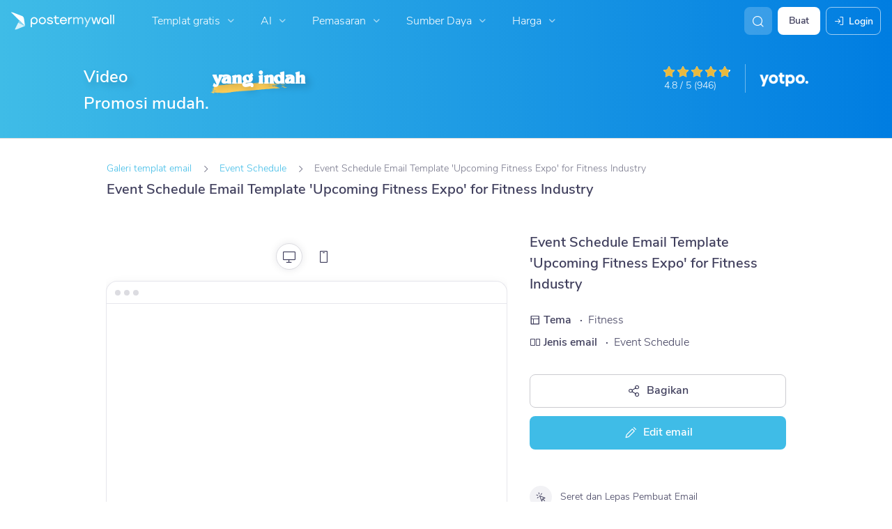

--- FILE ---
content_type: text/javascript
request_url: https://snippet.maze.co/maze-universal-loader.js?t=1769778752471&apiKey=1a2069fd-8224-4de3-b708-1d9fb39c88e4
body_size: 2082
content:
"use strict";(()=>{var k=Object.create;var b=Object.defineProperty;var G=Object.getOwnPropertyDescriptor;var B=Object.getOwnPropertyNames;var H=Object.getPrototypeOf,J=Object.prototype.hasOwnProperty;var u=(e,t)=>()=>(t||e((t={exports:{}}).exports,t),t.exports);var q=(e,t,r,s)=>{if(t&&typeof t=="object"||typeof t=="function")for(let n of B(t))!J.call(e,n)&&n!==r&&b(e,n,{get:()=>t[n],enumerable:!(s=G(t,n))||s.enumerable});return e};var C=(e,t,r)=>(r=e!=null?k(H(e)):{},q(t||!e||!e.__esModule?b(r,"default",{value:e,enumerable:!0}):r,e));var p=u(d=>{"use strict";Object.defineProperty(d,"__esModule",{value:!0});function K(e,t){for(var r in t)Object.defineProperty(e,r,{enumerable:!0,get:Object.getOwnPropertyDescriptor(t,r).get})}K(d,{get NATIVE_APP_NAME(){return O},get getNativeAppVersionFromUserAgent(){return z},get isNativeApp(){return x},get useIsNativeApp(){return Z}});var O="MazeParticipate";function z(e){var t=e.match(new RegExp("".concat(O,"\\/(\\d+\\.\\d+\\.\\d+)")));return t?t[1]:void 0}function x(){if(typeof window>"u"||!window.ReactNativeWebView)return!1;var e=window.navigator.userAgent,t=z(e);return!0}function Z(){return x()}});var I=u(m=>{"use strict";Object.defineProperty(m,"__esModule",{value:!0});function F(e,t){for(var r in t)Object.defineProperty(e,r,{enumerable:!0,get:Object.getOwnPropertyDescriptor(t,r).get})}F(m,{get logMessage(){return Y},get safeJsonStringify(){return X}});function Q(e){"@swc/helpers - typeof";return e&&typeof Symbol<"u"&&e.constructor===Symbol?"symbol":typeof e}function Y(e){try{var t=localStorage.getItem("maze:troubleshoot-mobile");t&&console.log("MobileAppCommunication: ".concat(e.name),{message:e})}catch{}}function X(e){var t=arguments.length>1&&arguments[1]!==void 0?arguments[1]:4,r=new WeakSet;function s(n,i){if(n===null||(typeof n>"u"?"undefined":Q(n))!=="object")return n;if(r.has(n))return"[Circular]";if(i>t)return"[DepthLimit]";if(r.add(n),typeof n.toJSON=="function")try{var f=n.toJSON();return r.delete(n),s(f,i)}catch{}if(Array.isArray(n)){var o=n.map(function(c){return s(c,i+1)});return r.delete(n),o}var M={},l=!0,h=!1,T=void 0;try{for(var g=Object.keys(n)[Symbol.iterator](),P;!(l=(P=g.next()).done);l=!0){var _=P.value;M[_]=s(n[_],i+1)}}catch(c){h=!0,T=c}finally{try{!l&&g.return!=null&&g.return()}finally{if(h)throw T}}return r.delete(n),M}try{return JSON.stringify(s(e,0),null,2)}catch{return String(e)}}});var L=u(v=>{"use strict";Object.defineProperty(v,"__esModule",{value:!0});Object.defineProperty(v,"sendMessageToNativeApp",{enumerable:!0,get:function(){return re}});var ee=p(),te=I();function re(e){var t;(0,te.logMessage)(e),(0,ee.isNativeApp)()&&((t=window.ReactNativeWebView)===null||t===void 0||t.postMessage(JSON.stringify(e)))}});var w=u(S=>{"use strict";Object.defineProperty(S,"__esModule",{value:!0});Object.defineProperty(S,"sendMessageResponse",{enumerable:!0,get:function(){return ie}});var ne=L(),se=p(),ie=function(e,t){if((0,se.isNativeApp)()){(0,ne.sendMessageToNativeApp)({name:"MESSAGE_FROM_WEBSITE_MODAL",sourceId:"react-native-app",message:t});return}if(!(!e.source||!e.origin)){var r=e.source;r.postMessage(t,e.origin)}}});var D=C(w()),W=C(p());var oe=(e,t)=>e&&t?`${e}/static/${t}`:"",ae="32871b254ba9ecc14953977d08cb25175f13ddc4",U=oe("https://snippet.maze.co",ae),y="https://snippet.maze.co/lwt";var A=e=>(t,r={})=>{let s=e.createElement("script");s.src=r.version?`${t}?t=${r.version}`:t,s.async=r.async||!1,s.defer=r.defer||!1,e.getElementsByTagName("head")[0].appendChild(s)},N=e=>(t,r={})=>{let s=e.createElement("link");s.href=r.version?`${t}?t=${r.version}`:t,s.rel=r.rel||"preload",s.as=r.as||"script",e.getElementsByTagName("head")[0].appendChild(s)};var ce="maze-connected-check-request",ue="maze-connected-check-response",pe="maze-beacon-signal",E=!1;function V(e,t){E=!0;let r=j(e);A(t)(a.lwt,{version:r}),N(t)(a.lwtCommon,{version:r})}function R(e,t){e.addEventListener("message",r=>{r.data===ce&&(0,D.sendMessageResponse)(r,{type:ue,body:{apiKey:e.mazeUniversalSnippetApiKey}}),r.data===pe&&!E&&V(e,t)},{passive:!0})}var a={lwt:`${y}/lwtScaffold.js`,lwtCommon:`${y}/maze-lwt-ui-common.js`,contextual:`${U}/contextualScaffold.js`};function fe(e){let r=new URL(e.location.href).searchParams.has("lwt"),s=!!e.sessionStorage?.getItem("maze:lwt-start");return!!e.opener&&(s||r)}var le=e=>{let t=!1,r=[],s=[];return fe(e)?(E=!0,r.push(a.lwt),s.push(a.lwtCommon),t=!0):(r.push(a.contextual),t=!1),{mazeScripts:r,mazePreLoadScripts:s,useVersionTag:t}};function j(e){let t=e.sessionStorage.getItem("maze-us")||"";if(t)return t;t=`${new Date().getTime()}`;try{e.sessionStorage.setItem("maze-us",t)}catch{}return t}function $(e,t){if((0,W.isNativeApp)()){V(e,t),R(e,t);return}let r=j(e),{mazeScripts:s,mazePreLoadScripts:n,useVersionTag:i}=le(e);s.forEach(function(o){A(t)(o,{version:i?r:void 0,async:!0})}),n.forEach(function(o){N(t)(o,{version:r})}),e.opener&&R(e,t)}$(window,document);})();


--- FILE ---
content_type: text/javascript
request_url: https://d1csarkz8obe9u.cloudfront.net/assets/asset_cache/176966035965a2db5ba5bc1b0715629bd863ee1eae.js
body_size: 21808
content:
class PageSEO{_pageTitle="";_pageDesc="";_headerTitle="";_headerSubtitle="";constructor(pageTitle="",pageDesc="",headerTitle="",headerSubtitle=""){this._pageTitle=pageTitle,this._pageDesc=pageDesc,this._headerTitle=headerTitle,this._headerSubtitle=headerSubtitle}get pageTitle(){return this._pageTitle}set pageTitle(value){this._pageTitle=value}get pageDesc(){return this._pageDesc}set pageDesc(value){this._pageDesc=value}get headerTitle(){return this._headerTitle}set headerTitle(value){this._headerTitle=value}get headerSubtitle(){return this._headerSubtitle}set headerSubtitle(value){this._headerSubtitle=value}toTitleCase(str){return str.replace(/\w\S*/g,function(txt){return txt.charAt(0).toUpperCase()+txt.substr(1).toLowerCase()})}static fromResponse(res){return new PageSEO(res.pageTitle||"",res.pageDesc||"",res.headerTitle||"",res.headerSubtitle||"")}}
class EmailGalleryFilter{_seasonSeoName;_themeSeoName;_typeSeoName;_searchTerm;#changedPropSeoUri;#changedPropType;#changedPropName;_showPropertyPage=!1;static _GALLERY_URI="email/templates/";static _GALLERY_URI_WITHOUT_FORWARD_SLASH="email/templates";static _THEMES_URI="email/themes";static _SEASONS_URI="email/seasons";static _TYPES_URI="email/types";static _NUM_URI_FILTER_PARAMS=3;static _SEARCH_QUERY_KEY="q";static _FILTER_TYPE_THEME="theme";static _FILTER_TYPE_SEASON="season";static _FILTER_TYPE_TYPE="type";static _FILTER_SEARCH="search";static _FILTER_ALL="all";static POP_STATE_THEME_KEY="theme";static POP_STATE_TYPE_KEY="type";static POP_STATE_SEASON_KEY="season";static POP_STATE_SEARCH_TERM_KEY="search";static POP_STATE_CHANGED_SEO_URI_KEY="changed-uri";static POP_STATE_CHANGED_PROP_TYPE_KEY="changed-type";static POP_STATE_CHANGED_PROP_NAME_KEY="changed-name";constructor(themeSeoName="all",seasonSeoName="all",typeSeoName="all",searchTerm="",changedPropSeoUri="",changedPropType="",changedPropName=""){this._seasonSeoName=seasonSeoName,this._themeSeoName=themeSeoName,this._typeSeoName=typeSeoName,this._searchTerm=searchTerm,this.#changedPropSeoUri=changedPropSeoUri,this.#changedPropType=changedPropType,this.#changedPropName=changedPropName,this.isURLForProperty()&&(this._showPropertyPage=!0)}static get FILTER_SEARCH(){return this._FILTER_SEARCH}get changedPropName(){return this.#changedPropName}set changedPropName(value){this.#changedPropName=value}static get FILTER_ALL(){return this._FILTER_ALL}static get FILTER_NAME_ALL(){return this._FILTER_ALL.charAt(0).toUpperCase()+this._FILTER_ALL.slice(1)}get searchTerm(){return this._searchTerm}sanitizedSearchTerm(){return this._searchTerm?PMW.util.escapeHTML(this._searchTerm.charAt(0).toUpperCase()+this._searchTerm.toLowerCase().slice(1)):""}numFiltersSelected(){let numSelected=0;return this.themeSeoName&&this.themeSeoName!==EmailGalleryFilter.FILTER_ALL&&numSelected++,this.seasonSeoName&&this.seasonSeoName!==EmailGalleryFilter.FILTER_ALL&&numSelected++,this.typeSeoName&&this.typeSeoName!==EmailGalleryFilter.FILTER_ALL&&numSelected++,numSelected}set searchTerm(value){this._searchTerm=value}get themeSeoName(){return this._themeSeoName}set themeSeoName(value){this._themeSeoName=value}get seasonSeoName(){return this._seasonSeoName}set seasonSeoName(value){this._seasonSeoName=value}get typeSeoName(){return this._typeSeoName}set typeSeoName(value){this._typeSeoName=value}get changedPropSeoUri(){return this.#changedPropSeoUri}set changedPropSeoUri(value){this.#changedPropSeoUri=value}get changedPropType(){return this.#changedPropType}set showPropertyPage(value){this._showPropertyPage=value}get showPropertyPage(){return this._showPropertyPage}set changedPropType(value){this.#changedPropType=value}static get GALLERY_URI(){return this._GALLERY_URI}static get NUM_URI_FILTER_PARAMS(){return this._NUM_URI_FILTER_PARAMS}static get SEARCH_QUERY_KEY(){return this._SEARCH_QUERY_KEY}static get FILTER_TYPE_THEME(){return this._FILTER_TYPE_THEME}static get FILTER_TYPE_SEASON(){return this._FILTER_TYPE_SEASON}static get FILTER_TYPE_TYPE(){return this._FILTER_TYPE_TYPE}resetType(){this._typeSeoName=EmailGalleryFilter._FILTER_ALL}resetTheme(){this._themeSeoName=EmailGalleryFilter._FILTER_ALL}resetSeason(){this._seasonSeoName=EmailGalleryFilter._FILTER_ALL}resetSearchTerm(){this._searchTerm=""}getCurrentlyShowingProperty(){return this.isURLForThemes()?EmailGalleryFilter._FILTER_TYPE_THEME:this.isURLForSeasons()?EmailGalleryFilter._FILTER_TYPE_SEASON:this.isURLForTypes()?EmailGalleryFilter._FILTER_TYPE_TYPE:null}getURLForPropertyGridRefresh(){let property="";return this.isURLForThemes()&&(property=EmailGalleryFilter._FILTER_TYPE_THEME),this.isURLForSeasons()&&(property=EmailGalleryFilter._FILTER_TYPE_SEASON),this.isURLForTypes()&&(property=EmailGalleryFilter._FILTER_TYPE_TYPE),property?PMW.util.site_url(`email/getPropertiesGridHTML/${property}`):null}getURLForGallery(){return this.getURLWithParams("email/templates/")}getURLForTemplateGridRefresh(){return this.getURLWithParams("email/getTemplatesGridHTML/")}getURLForAllTemplatesGridRefresh(){return PMW.util.site_url(`email/getTemplatesGridHTML/${EmailGalleryFilter._FILTER_ALL}/${EmailGalleryFilter._FILTER_ALL}/${EmailGalleryFilter._FILTER_ALL}`)}getURLForMoreAllTemplatesGridRefresh(getParams){let url=new URL(PMW.util.site_url(`email/getMoreEmailTemplatesForGrid/${EmailGalleryFilter._FILTER_ALL}/${EmailGalleryFilter._FILTER_ALL}/${EmailGalleryFilter._FILTER_ALL}`));if(getParams)for(var key of getParams.keys())url.searchParams.set(String(key),String(getParams.get(key)));return url.href}getURLForBaseGallery(){return PMW.util.site_url(`email/templates/${EmailGalleryFilter._FILTER_ALL}/${EmailGalleryFilter._FILTER_ALL}/${EmailGalleryFilter._FILTER_ALL}`)}isURLForProperty(){return this.isURLForThemes()||this.isURLForSeasons()||this.isURLForTypes()}isURLForThemes(){return window.location.pathname.includes(EmailGalleryFilter._THEMES_URI)}isURLForSeasons(){return window.location.pathname.includes(EmailGalleryFilter._SEASONS_URI)}isURLForTypes(){return window.location.pathname.includes(EmailGalleryFilter._TYPES_URI)}getSanitizedCurrentURL(forcedPropertytoShow=null){if(this._showPropertyPage){if(this.isURLForThemes()||forcedPropertytoShow===EmailGalleryFilter.FILTER_TYPE_THEME)return PMW.util.site_url(EmailGalleryFilter._THEMES_URI);if(this.isURLForSeasons()||forcedPropertytoShow===EmailGalleryFilter.FILTER_TYPE_SEASON)return PMW.util.site_url(EmailGalleryFilter._SEASONS_URI);if(this.isURLForTypes()||forcedPropertytoShow===EmailGalleryFilter.FILTER_TYPE_TYPE)return PMW.util.site_url(EmailGalleryFilter._TYPES_URI)}return this.getURLForGallery()}getValidatedTheme(){return this.getValidatedProperty(this._themeSeoName)}getValidatedSeason(){return this.getValidatedProperty(this._seasonSeoName)}getValidatedType(){return this.getValidatedProperty(this._typeSeoName)}getValidatedCurrentUrl(){var url=new URL(PMW.util.site_url("email/templates/"+`${this.getValidatedTheme()}/${this.getValidatedSeason()}/${this.getValidatedType()}`));return this.#appendSearchTermToURL(url),url}getValidatedProperty(propertySeoName){return 0<$(`.js-email-property-list-item-link[data-seo-uri=${propertySeoName}]`).length?propertySeoName:EmailGalleryFilter._FILTER_ALL}isThemeSet(){return this.themeSeoName!==EmailGalleryFilter._FILTER_ALL}isTypeSet(){return this.typeSeoName!==EmailGalleryFilter._FILTER_ALL}isSeasonSet(){return this.seasonSeoName!==EmailGalleryFilter._FILTER_ALL}isNoFilterSet(){return!(this.isThemeSet()||this.isTypeSet()||this.isSeasonSet()||this.isSearchTermSet())}isFilterSet(){return!this.isNoFilterSet()}isSearchTermSet(){return!!this.searchTerm}areNonSearchFiltersSet(){return this.isThemeSet()||this.isTypeSet()||this.isSeasonSet()}isOnlySearchTermSet(){return this.isSearchTermSet()&&!this.areNonSearchFiltersSet()}isSearchTermSetWithOtherFilters(){return this.isSearchTermSet()&&this.areNonSearchFiltersSet()}getFallbackPropertyFilterForSearch(){let filter=new EmailGalleryFilter;return this.isTypeSet()?filter._typeSeoName=this.typeSeoName:this.isThemeSet()?filter._themeSeoName=this.themeSeoName:this.isSeasonSet()&&(filter._seasonSeoName=this.seasonSeoName),filter}getURLWithParams(uri,getParams=null){let url=new URL(PMW.util.site_url(uri+`${this._themeSeoName}/${this._seasonSeoName}/${this._typeSeoName}`));if(this.#appendSearchTermToURL(url),getParams)for(var key of getParams.keys())url.searchParams.set(String(key),String(getParams.get(key)));return url.href}#appendSearchTermToURL(url){this._searchTerm?url.searchParams.set(EmailGalleryFilter.SEARCH_QUERY_KEY,this._searchTerm):url.searchParams.delete(EmailGalleryFilter.SEARCH_QUERY_KEY)}getPopStateObj(){let popStateObj={};return popStateObj[EmailGalleryFilter.POP_STATE_THEME_KEY]=this._themeSeoName,popStateObj[EmailGalleryFilter.POP_STATE_TYPE_KEY]=this._typeSeoName,popStateObj[EmailGalleryFilter.POP_STATE_SEASON_KEY]=this._seasonSeoName,popStateObj[EmailGalleryFilter.POP_STATE_SEARCH_TERM_KEY]=this._searchTerm,popStateObj[EmailGalleryFilter.POP_STATE_CHANGED_SEO_URI_KEY]=this.#changedPropSeoUri,popStateObj[EmailGalleryFilter.POP_STATE_CHANGED_PROP_TYPE_KEY]=this.#changedPropType,popStateObj[EmailGalleryFilter.POP_STATE_CHANGED_PROP_NAME_KEY]=this.#changedPropName,popStateObj}getUpdatedFromPopState(popStateObj){return new EmailGalleryFilter(popStateObj[EmailGalleryFilter.POP_STATE_THEME_KEY],popStateObj[EmailGalleryFilter.POP_STATE_SEASON_KEY],popStateObj[EmailGalleryFilter.POP_STATE_TYPE_KEY],popStateObj[EmailGalleryFilter.POP_STATE_SEARCH_TERM_KEY],popStateObj[EmailGalleryFilter.POP_STATE_CHANGED_SEO_URI_KEY],popStateObj[EmailGalleryFilter.POP_STATE_CHANGED_PROP_TYPE_KEY],popStateObj[EmailGalleryFilter.POP_STATE_CHANGED_PROP_NAME_KEY])}static fromURL(url){if(!url.includes(this._GALLERY_URI_WITHOUT_FORWARD_SLASH))return new EmailGalleryFilter;const urlObj=new URL(url),searchTerm=urlObj.searchParams.get(EmailGalleryFilter.SEARCH_QUERY_KEY),pathname=urlObj.pathname,uriParts=pathname.split(this._GALLERY_URI_WITHOUT_FORWARD_SLASH),filterUriString=uriParts[1],filterUrisWithoutLeadingSlash=filterUriString.slice(1),filterUris=filterUrisWithoutLeadingSlash.split("/");for(;filterUris.length<this.NUM_URI_FILTER_PARAMS;)filterUris.push(EmailGalleryFilter._FILTER_ALL);var[themeSeoUri,seasonSeoUri,typeSeoUri]=this.sanitizeURLParts(filterUris);return new EmailGalleryFilter(themeSeoUri,seasonSeoUri,typeSeoUri,searchTerm)}static sanitizeURLParts(filterUris){return filterUris.map(function(part){return""===part?EmailGalleryFilter._FILTER_ALL:part})}}
class EmailGalleryPageSEO extends PageSEO{_filter;_themeName="";_seasonName="";_typeName="";_themeShortName="";_seasonShortName="";_typeShortName="";static POP_STATE_THEME_NAME_KEY="theme";static POP_STATE_THEME_SHORT_NAME_KEY="theme_short";static POP_STATE_TYPE_NAME_KEY="type";static POP_STATE_TYPE_SHORT_NAME_KEY="type_short";static POP_STATE_SEASON_NAME_KEY="season";static POP_STATE_SEASON_SHORT_NAME_KEY="season_short";constructor(filter,themeName="",seasonName="",typeName="",themeShortName="",seasonShortName="",typeShortName=""){super(),this._filter=filter,this._themeName=themeName,this._seasonName=seasonName,this._typeName=typeName,this._themeShortName=themeShortName,this._seasonShortName=seasonShortName,this._typeShortName=typeShortName}set filter(value){this._filter=value}get filter(){return this._filter}getReadableSearchFiltersText(updatedFilter){let readableFilters=[];return updatedFilter.isThemeSet()&&(this.themeShortName?readableFilters.push(this.themeShortName):this.themeName&&readableFilters.push(this.themeName)),updatedFilter.isSeasonSet()&&(this.seasonShortName?readableFilters.push(this.seasonShortName):this.seasonName&&readableFilters.push(this.seasonName)),updatedFilter.isTypeSet()&&(this.typeShortName?readableFilters.push(this.typeShortName):this.typeName&&readableFilters.push(this.typeName)),updatedFilter&&updatedFilter.searchTerm&&readableFilters.push(updatedFilter.searchTerm),readableFilters.join(" ").toLowerCase()}set themeShortName(value){this._themeShortName=value}set seasonShortName(value){this._seasonShortName=value}set typeShortName(value){this._typeShortName=value}set themeName(value){this._themeName=value}set seasonName(value){this._seasonName=value}set typeName(value){this._typeName=value}get themeName(){return this._themeName}get seasonName(){return this._seasonName}get typeName(){return this._typeName}get themeShortName(){return this._themeShortName||this._themeName}get seasonShortName(){return this._seasonShortName||this._seasonName}get typeShortName(){return this._typeShortName||this._typeName}resetTheme(){this._themeName="",this._themeShortName=""}resetSeason(){this._seasonName="",this._seasonShortName=""}resetType(){this._typeName="",this._typeShortName=""}getPopStateObj(){let popStateObj={};return popStateObj[EmailGalleryPageSEO.POP_STATE_THEME_NAME_KEY]=this._themeName,popStateObj[EmailGalleryPageSEO.POP_STATE_THEME_SHORT_NAME_KEY]=this._themeShortName,popStateObj[EmailGalleryPageSEO.POP_STATE_TYPE_NAME_KEY]=this._typeName,popStateObj[EmailGalleryPageSEO.POP_STATE_TYPE_SHORT_NAME_KEY]=this._typeShortName,popStateObj[EmailGalleryPageSEO.POP_STATE_SEASON_NAME_KEY]=this._seasonName,popStateObj[EmailGalleryPageSEO.POP_STATE_SEASON_SHORT_NAME_KEY]=this._seasonShortName,popStateObj}getUpdatedFromPopState(filter,popStateObj){return new EmailGalleryPageSEO(filter,popStateObj[EmailGalleryPageSEO.POP_STATE_THEME_NAME_KEY],popStateObj[EmailGalleryPageSEO.POP_STATE_SEASON_NAME_KEY],popStateObj[EmailGalleryPageSEO.POP_STATE_TYPE_NAME_KEY],popStateObj[EmailGalleryPageSEO.POP_STATE_THEME_SHORT_NAME_KEY],popStateObj[EmailGalleryPageSEO.POP_STATE_SEASON_SHORT_NAME_KEY],popStateObj[EmailGalleryPageSEO.POP_STATE_TYPE_SHORT_NAME_KEY])}}
class EmailGalleryPopState{static FILTER_KEY="filter";static PAGE_SEO_KEY="seo";get filter(){return this._filter}get pageSEO(){return this._pageSEO}constructor(filter,pageSEO){this._filter=filter,this._pageSEO=pageSEO}getPopStateObj(){let popStateObj={};return popStateObj[EmailGalleryPopState.FILTER_KEY]=this._filter.getPopStateObj(),popStateObj[EmailGalleryPopState.PAGE_SEO_KEY]=this._pageSEO.getPopStateObj(),popStateObj}static getFilterFromPopStateObj(popStateObj){let filter=new EmailGalleryFilter;return void 0!==popStateObj[EmailGalleryPopState.FILTER_KEY]?filter.getUpdatedFromPopState(popStateObj[EmailGalleryPopState.FILTER_KEY]):filter}static getPageSEOFromPopStateObj(popStateObj){let filter=this.getFilterFromPopStateObj(popStateObj),pageSEO=new EmailGalleryPageSEO(filter);return void 0!==popStateObj[EmailGalleryPopState.PAGE_SEO_KEY]?pageSEO.getUpdatedFromPopState(filter,popStateObj[EmailGalleryPopState.PAGE_SEO_KEY]):pageSEO}}
class EmailGalleryBreadcrumb{constructor(PageSEO){this._PageSEO=PageSEO}getBreadCrumbs(){let breadCrumbs=[],url;var typeUri;if(url=PMW.util.site_url(EmailGalleryFilter.GALLERY_URI+EmailGalleryFilter.FILTER_ALL+"/"+EmailGalleryFilter.FILTER_ALL+"/"+EmailGalleryFilter.FILTER_ALL),breadCrumbs.push(new Breadcrumb(i18next.t("pmwjs_email_templates"),url)),this._PageSEO.typeName&&(url=PMW.util.site_url(EmailGalleryFilter.GALLERY_URI+EmailGalleryFilter.FILTER_ALL+"/"+EmailGalleryFilter.FILTER_ALL+`/${this._PageSEO.filter.typeSeoName}`),breadCrumbs.push(new Breadcrumb(this._PageSEO.typeShortName,url))),this._PageSEO.themeName&&(typeUri=this._PageSEO.filter.typeSeoName||EmailGalleryFilter.FILTER_ALL,url=PMW.util.site_url(EmailGalleryFilter.GALLERY_URI+`${this._PageSEO.filter.themeSeoName}/`+EmailGalleryFilter.FILTER_ALL+`/${typeUri}`),breadCrumbs.push(new Breadcrumb(this._PageSEO.themeShortName,url))),this._PageSEO.seasonName){let typeUri=this._PageSEO.filter.typeSeoName||EmailGalleryFilter.FILTER_ALL,themeUri=this._PageSEO.filter.themeSeoName||EmailGalleryFilter.FILTER_ALL;url=PMW.util.site_url(EmailGalleryFilter.GALLERY_URI+`${themeUri}/${this._PageSEO.filter.seasonSeoName}/${typeUri}`),breadCrumbs.push(new Breadcrumb(this._PageSEO.seasonShortName,url))}return this._PageSEO.filter._searchTerm&&breadCrumbs.push(new Breadcrumb(i18next.t("pmwjs_search_results_for_x_new",{searchTerm:PMW.util.escapeHTML(this._PageSEO.filter._searchTerm)}),"javascript: void(0)")),new Breadcrumbs(breadCrumbs)}}
PMW.initLazyLoadGraphics=function(){$(document).ready(function(){let doc=$(document);doc.data("lazyload-events-attached")||(document.addEventListener("scroll",PMW.doLazyLoad.bind(this,!1),{passive:!0,capture:!0}),window.addEventListener("resize",PMW.doLazyLoad.bind(this,!1)),window.addEventListener("orientationchange",PMW.doLazyLoad.bind(this,!1)),PMW.attachAndGetMutationObserverToElement(document.body,PMW.doLazyLoad.bind(this,!1),{attributes:!1,childList:!0,characterData:!1,subtree:!0}),doc.data("lazyload-events-attached",!0)),PMW.doLazyLoad()})},PMW.doLazyLoad=function(forceLoadLazy=!1){var active=!1;function lazyLoadGraphics(graphics){graphics.forEach(function(graphic){var g=$(graphic),isReadyToLoad=function(g,graphic){return g.is(":visible")&&graphic.getBoundingClientRect().top<=window.screen.height&&0<=graphic.getBoundingClientRect().bottom}(g,graphic);"1"!==graphic.getAttribute("data-loaded")&&(!PMW.isMobileOS()&&!g.hasClass("-on-scroll")||isReadyToLoad||forceLoadLazy)&&(g.hasClass("js-picture-pmw-lazy")?graphic.srcset=graphic.dataset.webpsrc:graphic.src=graphic.dataset.src,graphic.classList.remove("pmw-lazy","js-picture-pmw-lazy"),graphic.setAttribute("data-loaded","1"),graphics=graphics.filter(function(g){return g!==graphic}))})}!1===active&&(active=!0,setTimeout(function(){var lazyPictures=[].slice.call(document.querySelectorAll('.js-picture-pmw-lazy:not([data-loaded="1"])')),lazyImages=[].slice.call(document.querySelectorAll('img.pmw-lazy:not([data-loaded="1"])')),lazyVideos=[].slice.call(document.querySelectorAll('video.pmw-lazy:not([data-loaded="1"])'));lazyLoadGraphics(lazyPictures),lazyLoadGraphics(lazyImages),lazyLoadGraphics(lazyVideos),active=!1},200))},PMW.playVideosOnlyInView=function(){document.addEventListener("scroll",PMW.debounce(function(){$("video").each(function(){var rect,vid=$(this)[0];4===vid.readyState&&((rect=vid.getBoundingClientRect()).top>$(window).height()||rect.bottom<0?vid.paused||vid.pause():vid.paused&&vid.play())})},30),{passive:!0})};
class Breadcrumb{constructor(label,link,classes=""){this._label=label,this._link=link,this._classes=classes}get label(){return this._label}get link(){return this._link}get classes(){return this._classes}}
class Breadcrumbs{minNumBreadCrumbsToRender(){return 1}breadCrumbs;constructor(breadCrumbs){this.breadCrumbs=breadCrumbs}render(){let html="";this.breadCrumbs.length>this.minNumBreadCrumbsToRender()&&this.breadCrumbs.forEach((breadCrumb,i)=>{html+=`<li class="${breadCrumb.classes}">`,i+1===this.breadCrumbs.length?html+=`<span class="crumb-link -base">${breadCrumb.label}</span>`:html+=`<a class="crumb-link" href="${breadCrumb.link}">${breadCrumb.label}</a>`,html+="</li>"});let breadcrumbs=$(".js-breadcrumbs");""===html?breadcrumbs.hide(200):(breadcrumbs.css("display","flex"),breadcrumbs.removeClass("_hidden"),breadcrumbs.html(html))}}
!function(){function makeIframeFullHeight_(onHeightUpdateCallback){let iframe=document.getElementById("email-template-preview-iframe");null!==iframe&&(iframe.height=iframe.contentWindow.document.documentElement.scrollHeight+1+"px","function"==typeof onHeightUpdateCallback&&onHeightUpdateCallback())}PMW.initEmailTemplatePreviewBox=function(){PMW.isUserLoggedIn()?$(".js-terms-and-conditions").addClass("_hidden"):$(".js-terms-and-conditions").removeClass("_hidden"),PMW.onClick($(".js-show-mobile-preview"),null,function(){$(this).addClass("-selected").siblings().removeClass("-selected"),$(".js-email-editor-preview").removeClass("-tablet").addClass("-mobile")}),PMW.onClick($(".js-show-tablet-preview"),null,function(){$(this).addClass("-selected").siblings().removeClass("-selected"),$(".js-email-editor-preview").removeClass("-mobile").addClass("-tablet")}),PMW.onClick($(".js-show-desktop-preview"),null,function(){$(this).addClass("-selected").siblings().removeClass("-selected"),$(".js-email-editor-preview").removeClass("-mobile").removeClass("-tablet")})},PMW.loadEmailTemplatePreview=function(idEmailTemplate,allowLinks=!0,fullHeight=!1,extraOptions={},callback=$.noop){$.get(PMW.util.site_url("emailmarketing/getEmailTemplateHTML"),{idEmailTemplate:idEmailTemplate,allowLinks:allowLinks?1:0},function(r){"success"===r.status&&(function(r,allowLinks=!0,fullHeight=!1,extraOptions={}){let iframeParent=document.createElement("iframe");iframeParent.id="email-template-preview-iframe",iframeParent.height="100%",iframeParent.width="100%",iframeParent.sandbox="allow-same-origin",iframeParent.className="js-email-template-preview-iframe",$(".js-email-editor-preview-template").append($(iframeParent));var el=document.getElementById("email-template-preview-iframe");if(el){const iframeDocument=el.contentWindow.document;iframeDocument.open(),iframeDocument.write(r.data.html),iframeDocument.close(),extraOptions.hideEmailTemplateScrollbar&&function(iframeDocument){const iframeBody=iframeDocument.body,iframeStyles=iframeDocument.createElement("style");iframeStyles.type="text/css",iframeStyles.innerText=`
                        .hidden-scrollbar {
                            -ms-overflow-style: none; /* for Internet Explorer, Edge */ 
                            scrollbar-width: none; /* for Firefox */
                        }
                        
                        .hidden-scrollbar::-webkit-scrollbar {
                            display: none; /* for Chrome, Safari, and Opera */
                        }
                    `,iframeDocument.head.appendChild(iframeStyles),iframeBody.classList.add("hidden-scrollbar"),iframeBody.style.overflow="hidden"}(iframeDocument),fullHeight&&(makeIframeFullHeight_(null),window.onresize=()=>makeIframeFullHeight_(null),iframeParent.onload=function(){makeIframeFullHeight_(extraOptions.onIframeHeightUpdated)}),allowLinks||PMW.makeIframeLinksUnclickable($(iframeDocument))}else console.error("Element with ID email-template-preview-iframe not found.")}(r,allowLinks,fullHeight,extraOptions),callback())})},PMW.makeIframeLinksUnclickable=function(iframe){iframe.find("a").attr("href","javascript:void(0);")}}();
!function(){const CLIPBOARD_DATA_TYPE={HTML_TEXT:"text/html",TEXT:"text/plain"};async function copyToClipboard(html,htmlGetter,onSuccess,clipboardDataType){let clipboardData=null;switch(clipboardDataType){case CLIPBOARD_DATA_TYPE.TEXT:clipboardData=new ClipboardItem({"text/plain":new Blob([html||(await htmlGetter()).html],{type:clipboardDataType})});break;case CLIPBOARD_DATA_TYPE.HTML_TEXT:clipboardData=new ClipboardItem({"text/html":new Blob([html||(await htmlGetter()).html],{type:clipboardDataType})})}if(clipboardData)if(void 0!==navigator.clipboard)setTimeout(async()=>{await navigator.clipboard.write([clipboardData]).then(function(){"function"==typeof onSuccess&&onSuccess()}).catch(function(error){console.log(error)})},0);else{const html=await htmlGetter().data.html;!function(html,onSuccess,clipboardDataType){function listener(e){e.clipboardData.setData(clipboardDataType,html),e.preventDefault()}document.addEventListener("copy",listener);try{document.execCommand("copy"),"function"==typeof onSuccess&&onSuccess()}catch(e){return console.log("Execute Command not working")}document.removeEventListener("copy",listener)}(html,onSuccess,clipboardDataType)}}PMW.copyEmailasText=async function(html,htmlGetter=$.noop,onSuccess=null){await copyToClipboard(html,htmlGetter,onSuccess,CLIPBOARD_DATA_TYPE.TEXT)},PMW.copyEmailHTMLasText=async function(html,htmlGetter=$.noop,GALabel,onSuccess=null){await copyToClipboard(html,htmlGetter,onSuccess,CLIPBOARD_DATA_TYPE.TEXT),PMW.gtm.trackGA4CustomEvent("EmailMaker_ExportHTMLAsTextCopied")},PMW.copyEmailHTML=async function(html,htmlGetter=$.noop,GALabel,onSuccess=null){await copyToClipboard(html,htmlGetter,onSuccess,CLIPBOARD_DATA_TYPE.HTML_TEXT),PMW.gtm.trackGA4CustomEvent("EmailMaker_ExportHTMLCopied")},PMW.copyEmailHTMLWithoutBodyTags=async function(htmlElement,onSuccess=null){const el=document.createElement("html");el.innerHTML=htmlElement;var cleanedEmailHtml=(htmlElement=el,function(html){return html.querySelectorAll("a").forEach(function(a){a.setAttribute("target","_blank")}),html}(function(emailHtmlBody){emailHtmlBody.querySelector("#"+PMW.emails.READ_ONLY_FOOTER_ID)&&emailHtmlBody.querySelector("#"+PMW.emails.READ_ONLY_FOOTER_ID).remove();emailHtmlBody.querySelector("columns")&&emailHtmlBody.querySelector("columns").remove();return emailHtmlBody}(htmlElement.getElementsByTagName("body")[0])));if(0<$("table",cleanedEmailHtml).length){let formattedEmailHtml=document.createElement("div");!function(formattedEmailHtml){formattedEmailHtml.style.width="95%",formattedEmailHtml.style.maxWidth="720px",formattedEmailHtml.style.margin="20px auto",formattedEmailHtml.style.border="1px solid rgba(0, 0, 0, 0.1)",formattedEmailHtml.style.borderRadius="4px",formattedEmailHtml.style.boxSizing="border-box",formattedEmailHtml.style.padding="30px 10px",formattedEmailHtml.style.textAlign="center",formattedEmailHtml.style.background="#fff"}(formattedEmailHtml),formattedEmailHtml.innerHTML=cleanedEmailHtml.innerHTML,await copyToClipboard(formattedEmailHtml.outerHTML,$.noop,onSuccess,CLIPBOARD_DATA_TYPE.TEXT),alert("Copied!")}},PMW.copyEmailTextAsJson=async function(textObject,onSuccess=null){await copyToClipboard(textObject,$.noop,onSuccess,CLIPBOARD_DATA_TYPE.TEXT)},PMW.downloadEmailHTML=function(html,fileName,GALabel,onSuccess=null){var myFile=new File([html],fileName);PMW.gtm.trackGA4CustomEvent("EmailMaker_ExportHTMLDownloaded"),function(file){const link=document.createElement("a");link.style.display="none",link.href=URL.createObjectURL(file),link.download=file.name,document.body.appendChild(link),link.click(),"function"==typeof onSuccess&&onSuccess(),setTimeout(()=>{URL.revokeObjectURL(link.href),link.parentNode.removeChild(link)},0)}(myFile)}}();
!function(){function getSocialAnchorForShareDropdown(socialClassName,socialSvgLink,socialLangString){return`<a class="share-item js-share-item ${socialClassName}" style="display: flex !important;">
                <img class="share-dropdown-svg js-svg-icon" src='${PMW.util.asset_url(socialSvgLink)}' alt=""/>
                <span class="title body-xs">${i18next.t(socialLangString)}</span>
            </a>`}PMW.initShareToSocialsCTA=function(shareDropdownEl,shareBtnEl=null){let shareDropdown=shareDropdownEl,shareBtnWidth=shareBtnEl.hasClass("js-ignore-for-dropdown-width")?0:shareBtnEl.outerWidth(),shareDropdownWidth=Math.ceil(.75*shareBtnWidth),isActive=!shareDropdown.hasClass("-share-hide");function isCSSPositionSet(...cssPositions){return cssPositions.every(pos=>null!==pos)}function getCssPixels(selector,cssProp){return void 0!==selector.css(cssProp)?Number(selector.css(cssProp).slice(0,-2)):null}isActive||(shareDropdown.removeClass("-share-hide"),shareDropdown.css("display","block"),shareDropdown.hasClass("-js-custom-width")||shareDropdown.css("width",shareDropdownWidth+"px"),function(shareDropdown){if($("#template-preview-modal").is(":visible"))shareDropdown.addClass("_full-width");else{const shareIcon=shareDropdown.siblings(".share-icon"),posRight=getCssPixels(shareIcon,"right"),posBottom=getCssPixels(shareIcon,"bottom");if(isCSSPositionSet(posRight,posBottom)){let rightOffset,bottomOffset;bottomOffset=shareDropdown.hasClass("-js-bottom-align-dropdown")?(rightOffset=0,posBottom-4-shareDropdown.outerHeight()+"px"):(rightOffset=posRight+shareIcon.outerWidth()+4+"px",posBottom+shareIcon.outerHeight()-shareDropdown.outerHeight()+"px"),shareDropdown.css({right:rightOffset,bottom:bottomOffset}),function(shareDropdown,shareIcon,dropdownMargin){let left=shareDropdown.offset()["left"],rightOffset=getCssPixels(shareDropdown,"right"),bottomOffset=getCssPixels(shareDropdown,"bottom"),bottomOffsetChanged=!1;isCSSPositionSet(rightOffset,bottomOffset)&&(left<0&&(rightOffset-=shareDropdown.outerWidth()+dropdownMargin,bottomOffset-=shareIcon.outerHeight()+dropdownMargin,bottomOffsetChanged=!0,shareDropdown.css({right:rightOffset,bottom:bottomOffset})),function(element){return element.offset().top+element.outerHeight()-window.scrollY>$(window).outerHeight()}(shareDropdown)&&(bottomOffsetChanged?bottomOffset+=2*dropdownMargin+shareIcon.outerHeight()+shareDropdown.outerHeight():bottomOffset+=shareDropdown.outerHeight()-shareIcon.outerHeight(),shareDropdown.css({right:rightOffset,bottom:bottomOffset})))}(shareDropdown,shareIcon,4)}else shareDropdown.css("margin-left",shareBtnWidth-shareDropdown.outerWidth()+"px")}}(shareDropdown),shareBtnEl.addClass("-active"),setTimeout(function(){$(document.body).one(PMW.click,null,null,function(){shareDropdown.addClass("-share-hide"),shareBtnEl.removeClass("-active"),$(this).off("keydown.share-dropdown-keypress")})},100),function handleKeyPressForShareDropdown(shareDropdown_){setTimeout(function(){$(document.body).one("keydown.share-dropdown-keypress",null,null,function(e){const TAB=9;9===e.keyCode&&shareDropdown_.trigger(PMW.click),handleKeyPressForShareDropdown(shareDropdown_)})},100)}(shareDropdown))},PMW.onShareToPinterest=function(description){let el=$(this);window.open("https://pinterest.com/pin/create/button/?url="+encodeURIComponent(el.attr("data-link"))+"&media="+encodeURIComponent(el.attr("data-imagesrc"))+"&description="+encodeURIComponent(description),"sharer","toolbar=0,status=0,width=626,height=436")},PMW.onShareToWhatsapp=function(description){let el=$(this);window.open("https://api.whatsapp.com/send?text="+encodeURIComponent(description+" "+el.attr("data-link")))},PMW.onShareToFacebook=function(description){let link=$(this).attr("data-link");PMW.fb.init().then(function(){FB.ui({method:"share",display:"popup",href:link,caption:"PosterMyWall | "+description},function(response){})}).catch(()=>alert(i18next.t("pmwjs_unable_to_contact_fb_wait_reload")))},PMW.onShareToTwitter=function(description){var link=$(this).attr("data-link");window.open(`https://x.com/intent/tweet?url=${encodeURIComponent(link)}&text=${encodeURIComponent(description)}`)},PMW.onShareToLinkedin=function(description){const url=new URL("https://www.linkedin.com/shareArticle");var link=$(this).attr("data-link");url.searchParams.append("mini","true"),url.searchParams.append("url",link),url.searchParams.append("text",description),window.open(url.toString())},PMW.onCopyLink=function(){var link=$(this).attr("data-link");PMW.copyTextToClipboard(link,null)},PMW.trackGA4TemplateShareEvent=function(gaOptions,shareType){var trackGAEvents=Boolean(gaOptions.shouldTrackEvents),TEMPLATE_SHARE_ANALYTICS_EVENT_NAME=gaOptions.shareAnalyticsEventName;trackGAEvents&&PMW.gtm.trackGA4CustomEvent(TEMPLATE_SHARE_ANALYTICS_EVENT_NAME,{[PMW.gtm.GA4_EVENT_PARAM_NAMES.TYPE]:shareType})},PMW.setupShareHandlers=function(gaOptions,shareButtonSelectors){const primarySelector=$(shareButtonSelectors.primarySelector).not("[data-share-click-initialized]"),secondarySelector=shareButtonSelectors.secondarySelector||"";0!==primarySelector.length&&(PMW.onClick(primarySelector,secondarySelector,function(){const shareButton=$(this);let shareDropdown=shareButton.siblings(".js-share-dropdown");0===shareDropdown.length&&(shareDropdown=function(shareButton){const templateShareDropdown=$(".js-template-share-dropdown"),newShareDropdown=templateShareDropdown.clone(),previewImageUrl=shareButton.attr("data-preview-image-url"),customizeLandingPageUrl=shareButton.attr("data-customize-landing-page-url");return newShareDropdown.removeClass("js-template-share-dropdown").find(".js-share-item").attr("data-link",customizeLandingPageUrl).attr("data-imagesrc",previewImageUrl).end().find(".js-copy-link").attr("data-link",customizeLandingPageUrl).end().insertAfter(shareButton),shareButton.removeAttr("data-view-page-link").removeAttr("data-preview-image-url").removeAttr("data-customize-landing-page-url"),newShareDropdown}(shareButton)),function(shareDropdown,gaOptions){if(shareDropdown.hasClass("js-attach-share-handlers")){shareDropdown.removeClass("js-attach-share-handlers");const DESCRIPTION_TAG=gaOptions.descTag||"";PMW.onClick(shareDropdown.find(".js-share-item.facebook"),null,function(){PMW.trackGA4TemplateShareEvent(gaOptions,"FacebookShare"),PMW.onShareToFacebook.call(this,DESCRIPTION_TAG)}),PMW.onClick(shareDropdown.find(".js-share-item.whatsapp"),null,function(){PMW.trackGA4TemplateShareEvent(gaOptions,"WhatsappShare"),PMW.onShareToWhatsapp.call(this,DESCRIPTION_TAG)}),PMW.onClick(shareDropdown.find(".js-share-item.pinterest"),null,function(){PMW.trackGA4TemplateShareEvent(gaOptions,"PinterestShare"),PMW.onShareToPinterest.call(this,DESCRIPTION_TAG)}),PMW.onClick(shareDropdown.find(".js-copy-link"),null,function(){PMW.onCopyLink.call(this),PMW.setLoading(i18next.t("pmwjs_copied_share_dropdown_link"),!0);const loadingToast=$("#loading");loadingToast.find("span").css("text-align","center"),setTimeout(()=>PMW.setLoading(null,!0),2e3)})}}(shareDropdown,gaOptions),PMW.initShareToSocialsCTA(shareDropdown,shareButton)}),primarySelector.attr("data-share-click-initialized","1"))},PMW.prepMarkupForShareDropdown=function(){if(!(0<$(".js-template-share-dropdown").length)){const shareDropdown=$(`<div class="js-share-dropdown share-dropdown -share-hide js-attach-share-handlers js-template-share-dropdown">
                           ${getSocialAnchorForShareDropdown("whatsapp","images/whatsapp-logo.svg","pmwjs_whatsapp")}
                           ${getSocialAnchorForShareDropdown("pinterest","images/pinterest-logo.svg","pmwjs_pinterest")}
                           ${getSocialAnchorForShareDropdown("facebook","images/facebook-logo.svg","pmwjs_facebook")}
                           ${`<div class="hr divider -share-dropdown-divider"></div>

        <div class="share-item js-copy-link" style="display: flex !important;">
            <i class="icon icon-link share-dropdown-copy pmw-icon content-heading size-icon-24"></i>
            <span class="title body-xs">${i18next.t("pmwjs_copy_link")}</span>
        </div>`}
                           </div>`);shareDropdown.appendTo("body")}}}();
!function(){function scrollElement_(parentContainer){if(!(parentContainer.length<1)){const scrollableEl=parentContainer.find(".js-scroll-container");parentContainer.addClass("js-animate"),0<scrollableEl.length&&(scrollableEl.stop(),setTimeout(function(){parentContainer.hasClass("js-animate")&&scrollableEl.animate({scrollTop:scrollableEl.height()},{duration:2e3,specialEasing:"easeOut"})},200))}}function resetScrollOnElement_(elementToReset){if(!(elementToReset.length<1)){let scrollableEl=elementToReset.find(".js-scroll-container");0<scrollableEl.length&&(elementToReset.removeClass("js-animate"),scrollableEl.stop(),scrollableEl.animate({scrollTop:0},400))}}PMW.doScrollEmailPreview=function(idEmailTemplate){scrollElement_(PMW.getTemplateGridItemById(idEmailTemplate))},PMW.getTemplateGridItemById=function(idEmailTemplate){return $(`.js-template-grid-item[data-id="${idEmailTemplate}"]`)},PMW.resetScrollEmailPreview=function(idEmailTemplate){resetScrollOnElement_(PMW.getTemplateGridItemById(idEmailTemplate))},PMW.initScrollOnCarouselHover=function(){let doc=$(document);doc.on("mouseleave",".js-template-grid-item",function(){PMW.resetScrollEmailPreview($(this).attr("data-id"))}),doc.on("mouseenter",".js-template-grid-item",function(){PMW.doScrollEmailPreview($(this).attr("data-id"))})},PMW.initScrollOnHover=function(elementToScroll){elementToScroll.on("mouseenter",function(){scrollElement_($(this))}),elementToScroll.on("mouseleave",function(){resetScrollOnElement_($(this))})}}();
!function(){const EXTREME_THUMBNAIL_RATIO_CLASS="-extreme-ratio";function beforeMasonryLayout_(images,isLazy){function onImageLoaded(){this.removeAttribute("style"),removeImageLoadingState(this)}images.each(function(i,el){var w=el.parentNode.parentNode.offsetWidth,max=el.getAttribute("data-ratio"),h=max*w;isNaN(parseInt(max))||(2<=max&&(el.className+=" "+EXTREME_THUMBNAIL_RATIO_CLASS,max=parseInt(el.getAttribute("data-max-side")),isNaN(max)||(max<w&&(h=h/w*max,w=max),max<h&&(w=w/h*max,h=max))),el.style.width=w+"px",el.style.height=h+"px",!el.complete||isImageLazyLoaded(el)?isLazy&&isImageLazyLoaded(el)||(el.onload=el.onerror=el.onabort=onImageLoaded):onImageLoaded.bind(el)())})}function incrementFetchCount(element){var fetchCount=element.attr("data-fetch-count");fetchCount&&(fetchCount=parseInt(fetchCount),isNaN(fetchCount)||element.attr("data-fetch-count",fetchCount+1))}function setSimilarTemplateHiddenData(element,data){if(void 0===data.data)return data;let batchOffset=data.data.batchOffset,batchNumber=data.data.batchNumber,templateData=data.data.viewData,doOrSearch=data.data.doOrSearch;return void 0!==batchOffset&&void 0!==batchNumber&&(element.attr("data-batchOffset",batchOffset),element.attr("data-batchNumber",batchNumber)),void 0!==doOrSearch&&element.attr("data-do-or-search",doOrSearch),void 0!==templateData?templateData.join(""):data}function initLazyLoad(imgs,isLazyLoaded,isMasonry,grid,opts){var itemSelector=function(grid){var itemSelectorFromGrid=grid.attr("data-item-selector");return itemSelectorFromGrid||".thumbnail"}(grid);isMasonry&&(beforeMasonryLayout_(imgs,isLazyLoaded),void 0!==PMW.handleSmallTemplates&&PMW.handleSmallTemplates(),grid.find(".no-transition").removeClass("no-transition"),grid.masonry({transitionDuration:0,itemSelector:itemSelector,columnWidth:".sizer",gutter:".gutter-sizer",horizontalOrder:opts.horizontalOrder}),grid.attr("data-is-masonry-loaded","1"),document.dispatchEvent(new CustomEvent("masonry-loaded"))),isLazyLoaded&&imgs.lazyload(getLazyParams(isMasonry)),imgs.parents(itemSelector).removeClass("-loading")}function setAndLoadGridData(data,imgs,isMasonry,isLazyLoaded,grid){isMasonry&&(beforeMasonryLayout_(imgs,isLazyLoaded),void 0!==PMW.handleSmallTemplates&&PMW.handleSmallTemplates(),grid.masonry("appended",data),PMW.util.appendEmbeddedParamsToURLs(data)),isLazyLoaded&&imgs.lazyload(getLazyParams(isMasonry))}function getLazyParams(isMasonry){const lazyParams={effect:"fadeIn",threshold:.33,src:"data-original",selector:".lazy"};return isMasonry&&(lazyParams.callback=(function(img){img.removeAttribute("style"),function(img){img.classList.contains(EXTREME_THUMBNAIL_RATIO_CLASS)&&null!==img.getAttribute("data-max-side")&&(img.style.maxHeight=img.getAttribute("data-max-side")+"px")}(img),removeImageLoadingState(img)}).bind(this)),lazyParams}function removeImageLoadingState(img){$(img).parents(".js-item").removeClass("-loading")}function isImageLazyLoaded(img){const imageJquery=$(img);return imageJquery.hasClass("lazy")||imageJquery.hasClass("js-pmw-lazy")||void 0!==imageJquery.attr("data-original")}function triggerScrollIfNeeded(grid,s,scrollFunc=void 0){var lazyScrollingContainer,gridBoundingRect;lazyScrollingContainer=s,gridBoundingRect=(grid=grid).get(0).getBoundingClientRect(),"1"===grid.attr("data-more")&&gridBoundingRect.y+gridBoundingRect.height<=lazyScrollingContainer.height()&&(void 0!==scrollFunc?scrollFunc():s.trigger("scroll"))}PMW.initGrid=function(g,m,s,p,cb,opts){s=void 0===s||null==s?$(window):s,1<g.length&&(g=g.first()),void 0===(opts="object"!=typeof opts||null===opts?{}:opts).horizontalOrder&&(opts.horizontalOrder=!1);let isMasonry=g.hasClass("grid-masonry"),isLazyLoaded=g.hasClass("-lazy")&&"function"==typeof jQuery().lazyload,imgs=g.find(".js-pmw-lazy:not(.ignore-grid-masonry)").add(g.find("img:not(.ignore-grid-masonry)")),sg=g.siblings(".similar-results-grid"),sgh=g.siblings(".similar-results-header"),firstCheck=!0,o,l;if(g.removeClass("-loading"),initLazyLoad(imgs,isLazyLoaded,isMasonry,g,opts),g.attr("data-moreurl")){const scrollFunc=function(){if(null==PMW.loading&&(PMW.loading=!1),g.is(":visible")&&!g.data("error")&&("1"===g.attr("data-more")||void 0!==g.attr("data-total")&&parseInt(g.attr("data-total"),10)>g.attr("data-offset"))&&!PMW.loading&&g.height()-s.height()-s.scrollTop()<=100){o=parseInt(g.attr("data-offset"),10),l=parseInt(g.attr("data-limit"),10);let currFetchCount=parseInt(g.attr("data-fetch-count"),10);isNaN(currFetchCount)&&(currFetchCount=null);let loadOrphanTemplates=parseInt(g.attr("data-orphan"),10);isNaN(loadOrphanTemplates)&&(loadOrphanTemplates=null);let batchOffset=parseInt(g.attr("data-batchOffset"),10);isNaN(batchOffset)&&(batchOffset=null);let batchNumber=parseInt(g.attr("data-batchNumber"),10);isNaN(batchNumber)&&(batchNumber=null);let doOrSearch=parseInt(g.attr("data-do-or-search"),10);Number.isNaN(doOrSearch)&&(doOrSearch=!1),PMW.loading=!0,m?m.show():void 0!==PMW.setLoading&&PMW.setLoading(),PMW.write(g.attr("data-moreurl"),$.extend({offset:o,limit:l+1,loadOrphanTemplates:loadOrphanTemplates,batchOffset:batchOffset,batchNumber:batchNumber,doOrSearch:doOrSearch,currFetchCount:currFetchCount},p),function(responseData){let data=setSimilarTemplateHiddenData(g,responseData);if(PMW.loading=!1,m?m.hide():void 0!==PMW.setLoading&&PMW.setLoading(null),"error"===data)g.data("error",!0);else{let $data=$(data.replace(/\r?\n|\r/g,""));$data.length&&0<$data.length?(g.attr("data-more","1"),$data.length>l&&($data=$data.slice(0,-1))):g.attr("data-more",0),g.append($data),$data=function(elements){let validNodes=[];return elements.each(function(){3!==this.nodeType&&validNodes.push(this)}),$(validNodes)}($data),initResponsiveToolTips();var imgs,offset=parseInt(g.attr("data-offset"));offset+=$data.length,g.attr("data-offset",offset),null!==currFetchCount&&(incrementFetchCount(g),imgs=currFetchCount+1,PMW.posterGallery&&PMW.posterGallery.isDynamicGalleryPage&&PMW.posterGallery.isDynamicGalleryPage()&&imgs<4&&g.attr("data-more","1")),0===loadOrphanTemplates&&0===parseInt(g.attr("data-more"))&&(g.attr("data-offset",0),g.attr("data-orphan",1),g.attr("data-more",1),g.attr("data-batchnumber",0),g.attr("data-batchoffset",0)),(isMasonry||isLazyLoaded)&&(imgs=$data.find(isLazyLoaded?".js-pmw-lazy":"img").add($data.find(isLazyLoaded?"img.lazy":"img")),setAndLoadGridData($data,imgs,isMasonry,isLazyLoaded,g)),jQuery.isFunction(cb)&&cb($data),triggerScrollIfNeeded(g,s)}})}else if(g.is(":visible")&&0<sg.length&&g.attr("data-content-type")&&"all"!==g.attr("data-content-type")&&"1"===sg.attr("data-more")&&!g.data("error")&&("0"===g.attr("data-more")||void 0!==g.attr("data-total")&&parseInt(g.attr("data-total"),10)>g.attr("data-offset"))&&!PMW.loading&&sg.height()-s.height()-s.scrollTop()<=100){PMW.loading=!0,o=parseInt(sg.attr("data-offset"),10),l=parseInt(sg.attr("data-limit"),10);let currFetchCount=parseInt(sg.attr("data-fetch-count"),10);isNaN(currFetchCount)&&(currFetchCount=null);let batchOffset=parseInt(sg.attr("data-batchOffset"),10);isNaN(batchOffset)&&(batchOffset=null);let batchNumber=parseInt(sg.attr("data-batchNumber"),10);isNaN(batchNumber)&&(batchNumber=null);var i=parseInt(sg.attr("data-invert-content"),10);firstCheck||(m?m.show():void 0!==PMW.setLoading&&PMW.setLoading()),PMW.write(sg.attr("data-moreurl"),$.extend({offset:o,limit:l+1,invertContent:i,batchOffset:batchOffset,batchNumber:batchNumber,currFetchCount:currFetchCount},p),function(responseData){if(firstCheck||(m?m.hide():void 0!==PMW.setLoading&&PMW.setLoading(null)),"error"===responseData)sg.data("error",!0);else{var imgs=setSimilarTemplateHiddenData(sg,responseData);if(0<imgs.length){sg.show(),sgh.show();let $data=$(imgs.replace(/\r?\n|\r/g,""));$data.length&&0<$data.length?(sg.attr("data-more","1"),$data.length>l&&($data=$data.slice(0,-1))):sg.attr("data-more","0"),sg.append($data);imgs=parseInt(sg.attr("data-offset"));imgs+=$data.length,sg.attr("data-offset",imgs),incrementFetchCount(sg),firstCheck?initLazyLoad(sg.find("img"),isLazyLoaded,isMasonry,sg):(isMasonry||isLazyLoaded)&&(imgs=$data.find(isLazyLoaded?".js-pmw-lazy":"img").add($data.find(isLazyLoaded?"img.lazy":"img")),setAndLoadGridData($data,imgs,isMasonry,isLazyLoaded,sg)),void 0!==PMW.addFavoritesSvgToIcons&&PMW.addFavoritesSvgToIcons($data),initResponsiveToolTips()}else sg.attr("data-more","0")}PMW.loading=!1,firstCheck=!1})}};s.scroll(scrollFunc),requestAnimationFrame(()=>triggerScrollIfNeeded(g,s,scrollFunc))}},PMW.lazyLoadNonMasonryGrid=function(grid,selector,classesToAdd,classesToRemove,loadOnScroll=!0){var imgs=grid.find(".js-pmw-lazy.ignore-grid-masonry:not(.-loaded)").add(grid.find(selector));for(let i=0;i<imgs.length;i++){const img=imgs[i];loadOnScroll&&!PMW.isScrolledIntoView(img,!1,0)||(classesToAdd&&$(img).addClass(classesToAdd),classesToRemove&&$(img).removeClass(classesToRemove),loadOnScroll&&$(img).one("load",null,null,PMW.lazyLoadNonMasonryGrid.bind(null,grid,selector,classesToAdd,classesToRemove,loadOnScroll)),$(img).hasClass("js-pmw-lazy")?img.setAttribute("srcset",img.getAttribute("data-srcset")):img.setAttribute("src",img.getAttribute("data-original")))}},PMW.layoutImagesInMasonryGrid=function(grid){beforeMasonryLayout_(grid.find(".js-pmw-lazy:not(.ignore-grid-masonry)").add(grid.find("img:not(.ignore-grid-masonry)")),grid.hasClass("-lazy"))}}();
!function(){function getDropdownToUpdate(selectDropdownElementToUpdate){return selectDropdownElementToUpdate?$(selectDropdownElementToUpdate).find(".js-dropdown-content")[0]:null}function getChildTextList(dropdownElement){return dropdownElement?$(dropdownElement).children(".js-text-list")[0]:null}PMW.doCloseOpenDropdowns=function(e){let openDropdowns=$(".js-select-dropdown.-open"),tar=$(e.target);tar.hasClass("js-select-dropdown")||$.each(openDropdowns,function(){let dropdown=$(this);0<dropdown.length&&0===dropdown.find(tar).length&&dropdown.removeClass("-open")})},PMW.addOnScrollListenersToSelectDropdowns=function(selectDropdowns){selectDropdowns&&selectDropdowns.each((index,selectDropdown)=>{selectDropdown.classList.contains("-height-restricted")&&function(selectDropdown){let dropdownContent=getDropdownToUpdate(selectDropdown);if(dropdownContent){let textListChild=getChildTextList(dropdownContent);textListChild.addEventListener("scroll",function(){textListChild.scrollHeight-textListChild.scrollTop===textListChild.clientHeight?dropdownContent.setAttribute("data-show-shadow","0"):dropdownContent.setAttribute("data-show-shadow","1")})}}($(selectDropdown))})},PMW.initializeSelectDropdownTextList=function(selectDropdownElement){var dropdownElementToUpdate;selectDropdownElement&&selectDropdownElement.hasClass("-height-restricted")&&(dropdownElementToUpdate=getDropdownToUpdate(selectDropdownElement[0]))&&(function(dropdownElementToUpdate){let windowHeight=window.innerHeight,elementDimensionsPx=dropdownElementToUpdate.getBoundingClientRect(),textListChild=getChildTextList(dropdownElementToUpdate);if(textListChild&&!textListChild.classList.contains("max-height")){let newHeight=windowHeight-elementDimensionsPx.top-160;"275"<=newHeight?textListChild.style["max-height"]=newHeight.toString()+"px":textListChild.style["max-height"]="275px"}}(dropdownElementToUpdate),function(dropdownElementToUpdate){var textListChild=getChildTextList(dropdownElementToUpdate);textListChild&&textListChild.scrollHeight>textListChild.clientHeight?dropdownElementToUpdate.setAttribute("data-show-shadow","1"):dropdownElementToUpdate.setAttribute("data-show-shadow","0")}(dropdownElementToUpdate))}}();
!function(){function onEmailFilterDropdownClick(){let selectDropdown=$(this).parents(".select-dropdown");selectDropdown.toggleClass("-open"),selectDropdown.hasClass("-height-restricted")&&PMW.initializeSelectDropdownTextList(selectDropdown)}PMW.initSelectDropdowns=function(){PMW.onClick($(".js-select-dropdown-label"),null,onEmailFilterDropdownClick),document.body.addEventListener("click",PMW.doCloseOpenDropdowns);let selectDropdowns=$(".js-select-dropdown");selectDropdowns.hasClass("-height-restricted")&&PMW.addOnScrollListenersToSelectDropdowns(selectDropdowns)}}();
PMW.initYotpoStarsInGallery=function(){let yotpoContainer=$(".js-testimony-yotpo-container"),pageTopBar=$(".js-page-top-bar");PMW.isUserLoggedIn()?(yotpoContainer.addClass("_hidden"),pageTopBar.removeClass("-notloggedin")):(yotpoContainer.removeClass("_hidden"),pageTopBar.addClass("-notloggedin"))};
!function(){function refreshPageLayout(){const sidebar=$(".js-sidebar");sidebar.find(".js-email-property-accordion").removeClass("-open"),sidebar.find(".js-property-type-header").removeClass("-active"),sidebar.find(".js-property-type-header .handle-icon-change").removeClass("icon-caret-up"),sidebar.find(".js-property-type-header .handle-icon-change").addClass("icon-caret-down"),sidebar.find(".js-gallery-sidebar").animate({scrollTop:0})}function onEmailPropertyAccordionClick(){const accordionHeader=$(this),icon=accordionHeader.find(".handle-icon-change");icon.hasClass("icon-caret-up")?refreshPageLayout():(refreshPageLayout(),accordionHeader.next(".js-email-property-accordion").addClass("-open"),accordionHeader.addClass("-active"),icon.removeClass("icon-caret-down").addClass("icon-caret-up"))}PMW.initEmailGallerySidebarAccordions=function(){var doc=$(document);PMW.onClick(doc,".js-property-type-header",onEmailPropertyAccordionClick)}}();
!function(){const SELF_DOMAIN=PMW.BASE_URL;PMW.initPage=function(c,m){PMW.redirectForStudentUserIfNeeded(),PMW.initI18next(PMW.LANGUAGE,PMW._initPage.bind(this,c,m))},PMW._initPage=function(c,m){PMW.initTracking(),PMW.initSearchResults(),PMW.setUserPremiumLevel(),PMW.toggleLoggedInClass(),PMW.emailGallery.init.all()},PMW.emailGallery={filter:EmailGalleryFilter.fromURL(window.location.href),galleryContainer:$(".js-email-gallery"),galleryToggleContainer:$(".js-gallery-type-toggle"),gridEl:$(".js-main-templates-grid"),sidebar:$(".js-sidebar"),mainTitle:$(".js-dynamic-title"),subTitle:$(".js-dynamic-subtitle"),createFromScratch:$(".js-create-from-scratch"),previewDialog:null,idEmailTemplateOpen:null,lazyContainer:$(window),isEmbedded:!1,lazyLoadOffset:$(".js-template-grid-item").length,lazyLoadLimit:30,needMoreTemplates:!1,SEARCH_INPUT_ID:"#email-template-search-input",SEARCH_FORM_ID:"#email-template-search",SEARCH_FORM_CLASS:".js-form-email-template",SEARCH_INPUT_CLASS:".js-email-template-search-input",propertyGalleryGrid:$(".js-property-grid"),isRefreshThroughHistoryAPI:!1,offsetHeightForLazyLoading:PMW.isMobileOS()?1500:400,isShowingRelatedTemplates:!1,basePageURL:null,propertyToShow:null,noResultsBanner:$(".js-no-results"),isLoadingMore:!1,alwaysHideCreateFromScratchBtn:!1,lastResultfulFilter:null,fallbackFilter:null,pageSEO:new EmailGalleryPageSEO(EmailGalleryFilter.fromURL(window.location.href)),init:{all:function(){PMW.emailGallery.init.filters(),PMW.emailGallery.init.gridTile(),PMW.emailGallery.init.grid(),PMW.emailGallery.init.previewDialog(),PMW.emailGallery.init.sidebar(),PMW.emailGallery.init.page(),PMW.util.togglePageTopbar(),PMW.util.togglePageFooter(),PMW.util.toggleEmailGallerySearchBar(),PMW.unifiedGallery.initUnifiedGalleryToggle(PMW.emailGallery.galleryToggleContainer),PMW.emailGallery.init.marketingBanner(),PMW.emailGallery.init.endContent()},embedded:function(){PMW.emailGallery.init.setGalleryElementsOnEmbeddedLoad(),PMW.emailGallery.init.updateEmbeddedStatus(),PMW.emailGallery.init.initInitialEmbeddedLazyLoad(),PMW.emailGallery.init.filters(),PMW.emailGallery.init.gridTile(),PMW.emailGallery.init.grid(),PMW.emailGallery.init.sidebar(),PMW.unifiedGallery.initEmbeddedGalleryStickyTopBar($("#select-email-dialog .content")),PMW.emailGallery.init.page()},page:function(){PMW.emailGallery.SEO.init(),PMW.emailGallery.initNoResultsBanner(),PMW.emailGallery.search.initSearchFields(),PMW.emailGallery.lazy.initGridLazyLoad(),PMW.emailGallery.selectionTags.initSelectionTags(),PMW.initVideosForPlayOnHover(PMW.emailGallery.gridEl),PMW.emailGallery.url.replaceWindowHistory(!0),PMW.emailGallery.initStickyHeader(),PMW.emailGallery.initReferrerGridElements(),PMW.emailGallery.updateMobileFilterButtonCount(),PMW.emailGallery.observeEmailTemplateDOMModified(),PMW.initLazyLoadGraphics(),PMW.playVideosOnlyInView(),PMW.emailGallery.showRelatedTemplates(),PMW.emailGallery.doUpdateNoResultsState(PMW.emailGallery.isTemplateGridEmpty()),PMW.emailGallery.basePageURL=PMW.emailGallery.filter.getURLForPropertyGridRefresh(),PMW.emailGallery.propertyToShow=PMW.emailGallery.filter.getCurrentlyShowingProperty()},filters:function(){var doc=$(document);PMW.onClick(doc,".js-show-themes",PMW.emailGallery.showMobileFilter.bind(this,"themes")),PMW.onClick(doc,".js-show-seasons",PMW.emailGallery.showMobileFilter.bind(this,"seasons")),PMW.onClick(doc,".js-show-types",PMW.emailGallery.showMobileFilter.bind(this,"types")),PMW.onClick(doc,".js-item-container",PMW.emailGallery.showMainPanelOnMobileFilterDialog),PMW.onClick(doc,".js-property-thumbnail",PMW.emailGallery.onPropertyItemClick),PMW.onClick($(".js-filter-icon"),null,PMW.emailGallery.search.openSearchFiltersDialog),PMW.onClick(doc,".js-list-item",PMW.emailGallery.onSelectEmailPropertyFilter)},gridTile:function(){let doc=$(document);PMW.onClick(doc,".js-template-grid-item",function(e){if(!PMW.emailGallery.isEmbedded){let el=$(this);PMW.emailGallery.onGridItemClick($(e.target),el),PMW.emailGallery.stats.incrementViewForEmailTemplate(el.attr("data-id"))}}),doc.on("mouseleave",".js-template-grid-item",function(){PMW.resetScrollEmailPreview($(this).attr("data-id"))}),doc.on("mouseenter",".js-template-grid-item",function(){PMW.doScrollEmailPreview($(this).attr("data-id"))})},previewDialog:function(){var doc=$(document);PMW.onClick(doc,".js-next-email-template",PMW.emailGallery.preview.showNextEmailTemplate),PMW.onClick(doc,".js-prev-email-template",PMW.emailGallery.preview.showPrevEmailTemplate),document.addEventListener("keyup",PMW.emailGallery.preview.initKeybindsForPreviewDialogControls),document.addEventListener("DOMContentLoaded",PMW.emailGallery.preview.openPreviewDialogForIdEmailTemplateHash),PMW.onClick(doc,".js-copy-template-html",PMW.emailGallery.preview.copyHTMLInPreviewDialog)},grid:function(){document.addEventListener("grid:refresh",PMW.emailGallery.onRefreshTemplateGrid),document.addEventListener("property:updated",PMW.emailGallery.onFilterUpdated),window.addEventListener("popstate",PMW.emailGallery.url.onURLPopStateChange),window.addEventListener("hashchange",PMW.emailGallery.url.onURLHashChange),document.dispatchEvent(new CustomEvent("email-grid-loaded"))},sidebar:function(){PMW.emailGallery.isEmbeddedInModal()?PMW.unifiedGallery.initSidebarHeight($(".modal-open .content")):PMW.emailGallery.isEmbeddedInReactModal()?PMW.unifiedGallery.initSidebarHeight($(".js-embedded-email-gallery-container .content")):PMW.unifiedGallery.initSidebarHeight(),PMW.initEmailGallerySidebarAccordions(),PMW.emailGallery.sidebar.find(".js-gallery-sidebar").scroll(PMW.debounce(PMW.emailGallery.onSidebarInnerScroll,20))},marketingBanner:function(){"notloggedin"===PMW.getUserType()&&PMW.isReferrer()&&$(".gallery-marketing-banner").removeClass("_hidden")},endContent:async function(){if(await PMW.emailGallery.endContent.shouldShowEndContent()){if(PMW.emailGallery.endContent.toggleEndContentVisibility(!0),PMW.emailGallery.isTemplateGridVisible()){const firstHeroImage=$(".endpage-content-first-section .hero-image-container"),secondHeroImage=$(".endpage-content-second-section .hero-image-container"),firstHeroImagePair=PMW.emailGallery.endContent.copyStickyImage(firstHeroImage),secondHeroImagePair=PMW.emailGallery.endContent.copyStickyImage(secondHeroImage);null!==firstHeroImagePair&&null!==secondHeroImagePair&&(secondHeroImagePair.pageEndImageCopy=PMW.emailGallery.endContent.copySecondStickyImageForPageEnd(secondHeroImage),PMW.emailGallery.endContent.endContentStickyImageInterval=setInterval(function(){PMW.emailGallery.endContent.showStickyImage(firstHeroImagePair),PMW.emailGallery.endContent.showStickyImage(secondHeroImagePair)},50))}PMW.onClick($(".js-endpage-go-to-top"),null,function(e){e.preventDefault(),PMW.util.smoothScrollTo($(".js-email-gallery"),null)})}else PMW.emailGallery.endContent.removeEndContent()},setGalleryElementsOnEmbeddedLoad:function(){PMW.emailGallery.gridEl=$(".js-main-templates-grid")},updateEmbeddedStatus:function(){PMW.emailGallery.isEmbedded=PMW.emailGallery.isEmbeddedInReactModal()||PMW.emailGallery.isEmbeddedInModal(),PMW.emailGallery.createFromScratch=$(".js-create-from-scratch")},initInitialEmbeddedLazyLoad:function(){PMW.emailGallery.isEmbedded&&document.addEventListener("email-grid-loaded",function(){PMW.doLazyLoad(!0)})}},SEO:{init:function(){PMW.emailGallery.pageSEO.typeName=PMW.emailGallery.gridEl.attr("data-type-name"),PMW.emailGallery.pageSEO.themeName=PMW.emailGallery.gridEl.attr("data-theme-name"),PMW.emailGallery.pageSEO.seasonName=PMW.emailGallery.gridEl.attr("data-season-name"),PMW.emailGallery.pageSEO.typeShortName=PMW.emailGallery.gridEl.attr("data-type-shortname"),PMW.emailGallery.pageSEO.themeShortName=PMW.emailGallery.gridEl.attr("data-theme-shortname"),PMW.emailGallery.pageSEO.seasonShortName=PMW.emailGallery.gridEl.attr("data-season-shortname")},updateCanonicalURL:function(){let canonicalLink=document.querySelectorAll("link[rel='canonical']");0<canonicalLink.length&&canonicalLink[0].setAttribute("href",PMW.emailGallery.filter.getSanitizedCurrentURL())}},breadcrumbs:{updateBreadCrumbs:function(){let crumbsInitializer=new EmailGalleryBreadcrumb(PMW.emailGallery.pageSEO),breadCrumbs=crumbsInitializer.getBreadCrumbs();breadCrumbs.render()}},url:{updateWindowHistory:function(doKeepCurrentURL=!1){if(!PMW.emailGallery.isEmbedded){let popState=new EmailGalleryPopState(PMW.emailGallery.filter,PMW.emailGallery.pageSEO),url;url=doKeepCurrentURL?window.location.href:PMW.emailGallery.filter.getSanitizedCurrentURL(PMW.emailGallery.propertyToShow),window.history.pushState(popState.getPopStateObj(),"",url)}},replaceWindowHistory:function(doKeepCurrentURL=!1){if(!PMW.emailGallery.isEmbedded){let popState=new EmailGalleryPopState(PMW.emailGallery.filter,PMW.emailGallery.pageSEO),url;doKeepCurrentURL?url=window.location.href:PMW.emailGallery.filter&&(url=PMW.emailGallery.url.removeHashFromSanitizedURL()),window.history.replaceState(popState.getPopStateObj(),"",url)}},removeHashFromSanitizedURL:function(){return PMW.emailGallery.filter.getSanitizedCurrentURL().split("#")[0]},onUpdateURLs:function(){var urlEls=$(".js-list-item");$.each(urlEls,function(){let el=$(this),href=el.attr("href"),filterType=el.attr("data-type"),filter=EmailGalleryFilter.fromURL(href);if(filter){switch(filter.searchTerm=PMW.emailGallery.filter.searchTerm,filter.typeSeoName=PMW.emailGallery.filter.typeSeoName,filter.themeSeoName=PMW.emailGallery.filter.themeSeoName,filter.seasonSeoName=PMW.emailGallery.filter.seasonSeoName,filterType){case EmailGalleryFilter.FILTER_TYPE_TYPE:filter.typeSeoName=el.attr("data-seo-uri");break;case EmailGalleryFilter.FILTER_TYPE_THEME:filter.themeSeoName=el.attr("data-seo-uri");break;case EmailGalleryFilter.FILTER_TYPE_SEASON:filter.seasonSeoName=el.attr("data-seo-uri")}el.attr("href",filter.getURLForGallery())}})},onURLPopStateChange:function(popStateEvent){popStateEvent&&"object"==typeof popStateEvent.state&&null!==popStateEvent.state&&(PMW.emailGallery.filter=EmailGalleryPopState.getFilterFromPopStateObj(popStateEvent.state),PMW.emailGallery.pageSEO=EmailGalleryPopState.getPageSEOFromPopStateObj(popStateEvent.state),PMW.emailGallery.refreshGridForBrowserHistoryAPI())},onURLHashChange:function(){var idEmailTemplate;PMW.emailGallery.isEmbedded||((idEmailTemplate=PMW.emailGallery.url.getIdEmailTemplateFromURLHash())?PMW.emailGallery.preview.determinePreviewDialogState(idEmailTemplate):PMW.emailGallery.preview.isPreviewDialogOpen()&&PMW.closeModalDialog("email-template-preview"))},getIdEmailTemplateFromURLHash:function(){let idEmailTemplate=window.location.hash;return idEmailTemplate?idEmailTemplate.replace("#",""):null},isReferrer:function(){return""!==document.referrer&&!document.referrer.includes(SELF_DOMAIN)},resetURLHash:function(){PMW.emailGallery.url.replaceWindowHistory()}},preview:{loadEmailTemplatePreviewDialogHTML:function(idEmailTemplate){PMW.emailGallery.previewDialog.addClass("-loading"),$.get(PMW.util.site_url(`email/getPreviewDialogHTML/${idEmailTemplate}`),{},function(r){"success"===r.status?PMW.emailGallery.preview.initPreviewDialog(idEmailTemplate,r):PMW.closeModalDialog("email-template-preview").then(PMW.openErrorModal.bind(this,{message:i18next.t("pmwjs_general_ajax_error")})),PMW.emailGallery.previewDialog.removeClass("-loading")})},initPreviewDialog:function(idEmailTemplate,r){PMW.emailGallery.previewDialog.find(".content").html(r.data.html);let extraOptionsForPreviewDialog={};PMW.emailGallery.preview.isMobilePreviewVisible()?(PMW.emailGallery.previewDialog.find(".email-template-preview-dialog.desktop-preview-dialog").remove(),extraOptionsForPreviewDialog={hideEmailTemplateScrollbar:!0,onIframeHeightUpdated:PMW.emailGallery.preview.matchContainerHeightsWithPreviewIframe},PMW.emailGallery.previewDialog.find(".js-preview-dialog-spacer").css("width",PMW.emailGallery.previewDialog.width())):PMW.emailGallery.previewDialog.find(".email-template-preview-dialog.mobile-preview-dialog").remove(),PMW.emailGallery.idEmailTemplateOpen=PMW.emailGallery.previewDialog.find(".email-template-preview-dialog").attr("data-id"),PMW.onClick($(".js-close-preview-dialog"),null,PMW.closeModalDialog.bind(this,"email-template-preview")),PMW.loadEmailTemplatePreview(idEmailTemplate,!1,PMW.emailGallery.preview.isMobilePreviewVisible(),extraOptionsForPreviewDialog,PMW.emailGallery.preview.hidePreviewDialogSkeletonLoader),PMW.initEmailTemplatePreviewBox(),PMW.emailGallery.preview.initPreviewDialogControls(),PMW.emailGallery.initPreviewDialogShare(),PMW.gtm.trackGA4CustomEvent("EmailGallery_PreviewDialog")},hidePreviewDialogSkeletonLoader:function(){if(PMW.emailGallery.previewDialog){const emailTemplateLoader=PMW.emailGallery.previewDialog.find(".js-template-preview-loader.js-skeleton-loader");emailTemplateLoader&&emailTemplateLoader.addClass("_hidden")}},isPreviewDialogOpen:function(){return 0<$("#email-template-preview").length},initPreviewDialogControls:function(){if(PMW.emailGallery.idEmailTemplateOpen){let openedTemplateEl=$(`.js-template-grid-item[data-id="${PMW.emailGallery.idEmailTemplateOpen}"]`);0===openedTemplateEl.next(".js-template-grid-item").length&&PMW.emailGallery.previewDialog.find(".js-next-email-template").addClass("_hidden"),0===openedTemplateEl.prev(".js-template-grid-item").length&&PMW.emailGallery.previewDialog.find(".js-prev-email-template").addClass("_hidden")}},showNextEmailTemplate:function(){if(PMW.emailGallery.idEmailTemplateOpen){let openedTemplateEl=$(`.js-template-grid-item[data-id="${PMW.emailGallery.idEmailTemplateOpen}"]`),nextTemplateEl=openedTemplateEl.next(".js-template-grid-item");0<nextTemplateEl.length&&(window.location.hash=nextTemplateEl.attr("data-id"))}},showPrevEmailTemplate:function(){if(PMW.emailGallery.idEmailTemplateOpen){let openedTemplateEl=$(`.js-template-grid-item[data-id="${PMW.emailGallery.idEmailTemplateOpen}"]`),prevTemplateEl=openedTemplateEl.prev(".js-template-grid-item");0<prevTemplateEl.length&&(window.location.hash=prevTemplateEl.attr("data-id"))}},initKeybindsForPreviewDialogControls:function(e){if(PMW.emailGallery.previewDialog)switch(e.key){case"ArrowRight":PMW.emailGallery.preview.showNextEmailTemplate();break;case"ArrowLeft":PMW.emailGallery.preview.showPrevEmailTemplate()}},copyHTMLInPreviewDialog:async function(){var html;PMW.emailGallery.previewDialog&&(html=PMW.emailGallery.previewDialog.find("#email-template-preview-iframe").contents().find("body").html(),await PMW.copyEmailHTML(html,$.noop,"PreviewDialog",PMW.emailGallery.preview.showLoaderOnCopyHTML))},showLoaderOnCopyHTML:function(){PMW.setLoading(i18next.t("pmwjs_copied"),!0),setTimeout(PMW.setLoading.bind(this,null),3e3)},determinePreviewDialogState:function(idEmailTemplate){PMW.util.isInGalleryDialog()?PMW.closeGalleryDialog(PMW.util.site_url(`emailmaker/copy/${idEmailTemplate}`)):PMW.emailGallery.preview.openPreviewDialog(idEmailTemplate)},openPreviewDialog:function(idEmailTemplate){PMW.emailGallery.previewDialog=PMW.openModalDialog("email-template-preview",i18next.t("pmwjs_email_preview"),null,!0,"-header-less"),PMW.emailGallery.previewDialog.one("modal:close",PMW.emailGallery.url.resetURLHash),PMW.emailGallery.preview.loadEmailTemplatePreviewDialogHTML(idEmailTemplate)},isMobilePreviewVisible:function(){return 0<$(".email-template-preview-dialog.mobile-preview-dialog:visible").length},openPreviewDialogForIdEmailTemplateHash:function(){var idEmailTemplate=PMW.emailGallery.url.getIdEmailTemplateFromURLHash();idEmailTemplate&&PMW.emailGallery.preview.determinePreviewDialogState(idEmailTemplate)}},search:{onSearchEmailTemplates:function(e){PMW.emailGallery.filter.showPropertyPage=!1,PMW.emailGallery.filter.searchTerm=$(`${PMW.emailGallery.SEARCH_INPUT_CLASS}:visible`).val(),PMW.emailGallery.pageSEO.filter=PMW.emailGallery.filter,PMW.emailGallery.doResetGridFilters(),e.preventDefault(PMW.emailGallery.filter.searchTerm),document.dispatchEvent(new CustomEvent("grid:refresh",{}))},resetSearchResults:function(){PMW.emailGallery.filter.resetSearchTerm(),PMW.emailGallery.search.clearSearchField(),document.dispatchEvent(new CustomEvent("grid:refresh",{}))},onSearchFieldKeyupOrFocus:function(){var searchVal=$(this).val();$(".js-large-search-icon").toggleClass("_hidden",""!==searchVal),$(".js-delete-search-icon").toggleClass("_hidden",""===searchVal),PMW.emailGallery.updateMobileFilterButtonCount()},initSearchFields:function(){const inputs=$(PMW.emailGallery.SEARCH_INPUT_CLASS);inputs.val(PMW.emailGallery.filter.searchTerm),PMW.onClick($(".js-delete-search-icon"),null,PMW.emailGallery.search.resetSearchResults),$(PMW.emailGallery.SEARCH_FORM_CLASS).on("submit",PMW.emailGallery.search.onSearchEmailTemplates),inputs.on("keyup focus",PMW.emailGallery.search.onSearchFieldKeyupOrFocus),inputs.trigger("keyup")},clearSearchField:function(){$(PMW.emailGallery.SEARCH_INPUT_CLASS).val("").trigger("keyup")},updateMobileFilterPlaceholders:function(themeName,seasonName,typeName){themeName&&themeName.toLowerCase()!==EmailGalleryFilter.FILTER_ALL?($(".js-show-themes").addClass("-highlight"),$(".js-selected-theme-value").html("· "+themeName)):$(".js-selected-theme-value").html(""),seasonName&&seasonName.toLowerCase()!==EmailGalleryFilter.FILTER_ALL?($(".js-show-seasons").addClass("-highlight"),$(".js-selected-season-value").html("· "+seasonName)):$(".js-selected-season-value").html(""),typeName&&typeName.toLowerCase()!==EmailGalleryFilter.FILTER_ALL?($(".js-show-types").addClass("-highlight"),$(".js-selected-type-value").html("· "+typeName)):$(".js-selected-type-value").html("")},onOpenSearchFilterDialog:function(){var themeName=$(".js-themes-panel .js-item-container.-selected .js-item-text").attr("data-name"),seasonName=$(".gallery-sidebar .js-dropdown-placeholder.season").attr("data-name"),typeName=$(".js-type-container .js-item-container.-selected .js-item-text").attr("data-name");PMW.emailGallery.search.updateMobileFilterPlaceholders(themeName,seasonName,typeName)},openSearchFiltersDialog:function(){let btn={},dialog;btn[i18next.t("pmwjs_done")]={classes:"-fullwidth _unmargin",ch:function(){PMW.closeModalDialog("open-search-filters")}},dialog=PMW.openModalDialog("open-search-filters",i18next.t("pmwjs_filters"),btn,!0,"-modal-500 -full-height -capped -fullwidth-footer"),PMW.load(dialog.find(".content"),PMW.emailGallery.filter.getURLWithParams("email/getFilterDialogHTML/"),{},PMW.emailGallery.search.onOpenSearchFilterDialog)}},selectionTags:{initSelectionTags:function(){PMW.onClick($(".js-search-tag-icon"),null,function(){let el=$(this),type=el.parents(".js-search-tag-container").attr("data-type");switch(type){case EmailGalleryFilter.FILTER_TYPE_TYPE:PMW.emailGallery.filter.resetType(),PMW.emailGallery.pageSEO.resetType();break;case EmailGalleryFilter.FILTER_TYPE_THEME:PMW.emailGallery.filter.resetTheme(),PMW.emailGallery.pageSEO.resetTheme();break;case EmailGalleryFilter.FILTER_TYPE_SEASON:PMW.emailGallery.filter.resetSeason(),PMW.emailGallery.pageSEO.resetSeason();break;case EmailGalleryFilter.FILTER_SEARCH:PMW.emailGallery.search.resetSearchResults()}document.dispatchEvent(new CustomEvent("grid:refresh",{}))}),PMW.emailGallery.selectionTags.updateSelectionTags()},updateSelectionTags:function(){PMW.emailGallery.selectionTags.createSelectionTags(EmailGalleryFilter.FILTER_TYPE_SEASON,PMW.emailGallery.pageSEO.seasonName),PMW.emailGallery.selectionTags.createSelectionTags(EmailGalleryFilter.FILTER_TYPE_THEME,PMW.emailGallery.pageSEO.themeName),PMW.emailGallery.selectionTags.createSelectionTags(EmailGalleryFilter.FILTER_TYPE_TYPE,PMW.emailGallery.pageSEO.typeName),PMW.emailGallery.selectionTags.createSelectionTags(EmailGalleryFilter.FILTER_SEARCH,PMW.emailGallery.filter.sanitizedSearchTerm())},createSelectionTags:function(type,name){let tagToUpdate=$(`.js-search-tag-container[data-type="${type}"]`);name&&name!==EmailGalleryFilter.FILTER_ALL?tagToUpdate.removeClass("_hidden -out").find(".js-search-tag-text").html(name):tagToUpdate.addClass("-out"),0<$(".js-search-tag-container:not(.-out)").length?$(".js-search-tags").addClass("spacing-m-b-5"):$(".js-search-tags").removeClass("spacing-m-b-5")}},stats:{incrementViewForEmailTemplate:function(idEmailTemplate){let el=PMW.getTemplateGridItemById(idEmailTemplate);var idsToIgnore;"1"!==el.attr("data-viewed")&&(idsToIgnore=PMW.emailGallery.stats.getEmailTemplateIdsToIncrementViewsFor(idEmailTemplate),PMW.emailGallery.stats.doViewEmailTemplates([idEmailTemplate,...idsToIgnore]),PMW.write(PMW.util.site_url("email/viewed"),{idEmailTemplate:idEmailTemplate,ignored:idsToIgnore}))},doViewEmailTemplates:function(emailTemplateIds){let el;emailTemplateIds.forEach(idEmailTemplate=>{el=PMW.getTemplateGridItemById(idEmailTemplate),el.attr("data-viewed","1")})},getEmailTemplateIdsToIncrementViewsFor:function(idEmailTemplateClicked){let el=PMW.getTemplateGridItemById(idEmailTemplateClicked),allPreviousNotViewed=el.prevAll('.js-template-grid-item[data-viewed!="1"]'),ignoredIds=[];return allPreviousNotViewed.each(function(){ignoredIds.push($(this).attr("data-id"))}),ignoredIds}},lazy:{initGridLazyLoad:function(){PMW.emailGallery.lazy.initEmbeddedGridIfNeeded(),PMW.emailGallery.needMoreTemplates=PMW.emailGallery.lazyLoadOffset>=PMW.emailGallery.lazyLoadLimit,PMW.emailGallery.lazyContainer.get(0).addEventListener("scroll",PMW.debounce(()=>{PMW.emailGallery.needMoreTemplates&&PMW.emailGallery.lazy.isScrolledToBottom()&&!PMW.emailGallery.isLoadingMore&&PMW.emailGallery.lazy.getMoreEmailTemplates()},100),{passive:!0})},initEmbeddedGridIfNeeded:function(){(PMW.emailGallery.isEmbeddedInModal()||PMW.emailGallery.isEmbeddedInReactModal())&&(PMW.emailGallery.isEmbedded=!0,PMW.emailGallery.lazyContainer=$(".js-embedded-lazyload-grid-container"),PMW.emailGallery.lazyLoadOffset=$(".js-template-grid-item").length)},doTransitionGalleryIn:function(){$(".js-email-template-gallery-content").removeClass("-out")},isScrolledToBottom:function(){return PMW.emailGallery.lazyContainer.scrollTop()>=PMW.emailGallery.gridEl.offset().top+(PMW.emailGallery.gridEl.outerHeight()-PMW.emailGallery.offsetHeightForLazyLoading)-PMW.emailGallery.lazyContainer.innerHeight()},scrollToGridTop:function(){PMW.emailGallery.gridEl.get(0).scrollIntoView({block:"start"})},getMoreEmailTemplates:function(){PMW.emailGallery.isLoadingMore=!0;let url,getParams=new Map([["offset",PMW.emailGallery.lazyLoadOffset],["limit",PMW.emailGallery.lazyLoadLimit]]);url=PMW.emailGallery.isShowingRelatedTemplates?PMW.emailGallery.filter.getURLForMoreAllTemplatesGridRefresh(getParams):PMW.emailGallery.filter.getURLWithParams("email/getMoreEmailTemplatesForGrid/",getParams),PMW.emailGallery.lazy.showGalleryLoader(),$.get(url,{},function(r){"success"===r.status&&(PMW.emailGallery.lazyLoadOffset+=PMW.emailGallery.lazyLoadLimit,PMW.emailGallery.gridEl.append(r.data.html),PMW.emailGallery.needMoreTemplates=1===parseInt(r.data.needsMore)),PMW.emailGallery.lazy.hideGalleryLoader(),PMW.emailGallery.isLoadingMore=!1})},showGalleryLoader:function(){$(".js-gallery-more-loader").addClass("-in")},hideGalleryLoader:function(){$(".js-gallery-more-loader").removeClass("-in")},doNeedMoreEmailTemplate:function(){return $(".js-template-grid-item").length>=PMW.emailGallery.lazyLoadLimit&&0===$(".js-property-thumbnail").length}},endContent:{endContentSeenCacheEntry:"endContentSeen",endContentContainerSelector:".js-endpage-content-container",endContentStickyImageInterval:null,clearEndContentCacheIfItDoesNotMatchCurrentUser:function(){PMW.getUserId()!==PMW.emailGallery.endContent.getEndContentSeenCache().userId&&PMW.clearNamespaceFromCache(PMW.cacheNamespace+"."+PMW.emailGallery.endContent.endContentSeenCacheEntry)},getEndContent:function(){return $(PMW.emailGallery.endContent.endContentContainerSelector)},getEndContentSeenCache:function(){return PMW.getCacheItem(PMW.emailGallery.endContent.endContentSeenCacheEntry)||{endContentInfo:{},userId:null}},updateEndContentSeenCache:function(endContentInfo){PMW.setCacheItem(PMW.emailGallery.endContent.endContentSeenCacheEntry,{endContentInfo:endContentInfo||{},userId:PMW.getUserId()})},shouldShowEndContent:async function(){if(PMW.isUserLoggedIn())return!1;if(!PMW.emailGallery.filter.areNonSearchFiltersSet())return!1;if(0===PMW.emailGallery.endContent.getEndContent().length)return!1;PMW.emailGallery.endContent.clearEndContentCacheIfItDoesNotMatchCurrentUser();const endContentSeenCache=PMW.emailGallery.endContent.getEndContentSeenCache(),currentPagePath=PMW.util.getPagePath(PMW.emailGallery.filter.getValidatedCurrentUrl());return void 0===endContentSeenCache.endContentInfo[currentPagePath]&&(endContentSeenCache.endContentInfo[currentPagePath]=1,PMW.emailGallery.endContent.updateEndContentSeenCache(endContentSeenCache.endContentInfo),!0)},updateEndContentFromRefreshAjaxResponse:async function(response){null!==response.data.endContentHtml&&($(response.data.endContentHtml).insertAfter(".js-email-template-gallery-content"),PMW.emailGallery.endContent.toggleEndContentVisibility(!1),await PMW.emailGallery.init.endContent())},toggleEndContentVisibility(shouldShowEndContent){PMW.emailGallery.endContent.getEndContent().toggleClass("_hidden",!shouldShowEndContent)},removeEndContent:function(){PMW.emailGallery.endContent.getEndContent().remove(),$(".js-sticky-hero-image").remove(),null!==PMW.emailGallery.endContent.endContentStickyImageInterval&&(clearInterval(PMW.emailGallery.endContent.endContentStickyImageInterval),PMW.emailGallery.endContent.endContentStickyImageInterval=null)},copyStickyImage:function(imageContainer){if(0===imageContainer.length)return null;const imageContainerCopy=imageContainer.clone();return imageContainerCopy.addClass("_opacity-0 js-sticky-hero-image").css("position","fixed").css("right","unset").css("top","104px").appendTo("body"),{imageContainer:imageContainer,stickyImageContaineryCopy:imageContainerCopy,pageEndImageCopy:void 0}},copySecondStickyImageForPageEnd:function(imageContainer){const imageContainerCopy=imageContainer.clone();return imageContainerCopy.addClass("_opacity-0 js-sticky-hero-image js-page-end-sticky-image -page-end").insertAfter(imageContainer),imageContainerCopy},showStickyImage:function({imageContainer,stickyImageContaineryCopy,pageEndImageCopy}){var shouldShowStickyImage=stickyImageContaineryCopy.offset().top>=imageContainer.offset().top;stickyImageContaineryCopy.css("left",`${imageContainer.offset().left}px`),imageContainer.toggleClass("_opacity-0",shouldShowStickyImage);let shouldShowPageEndStickyImage=!1;shouldShowStickyImage&&void 0!==pageEndImageCopy&&(shouldShowPageEndStickyImage=stickyImageContaineryCopy.offset().top>=pageEndImageCopy.offset().top,pageEndImageCopy.toggleClass("_opacity-0",!shouldShowPageEndStickyImage),shouldShowPageEndStickyImage&&$(".js-sticky-hero-image:not(.js-page-end-sticky-image)").toggleClass("_opacity-0",shouldShowPageEndStickyImage)),shouldShowPageEndStickyImage||stickyImageContaineryCopy.toggleClass("_opacity-0",!shouldShowStickyImage)}},toggleHeaderStickyState:function(){const headerStickpointEl=$(".js-sticky-header-breakpoint");0<headerStickpointEl.length&&$(".page-top-bar").toggleClass("-sticky",window.scrollY>headerStickpointEl.get(0).offsetTop),PMW.unifiedGallery.adjustSidebarHeight()},initStickyHeader:function(){window.addEventListener("scroll",PMW.debounce(PMW.emailGallery.toggleHeaderStickyState,20),{passive:!0})},onGridItemClick:function(clickedEl,gridItem){PMW.emailGallery.isEditCTAClicked(clickedEl)?window.open(gridItem.find(".js-edit-design-btn").attr("href"),"_blank"):window.location.hash=gridItem.attr("data-id")},showRelatedTemplates:async function(){PMW.emailGallery.isTemplateGridEmpty()&&await PMW.emailGallery.insertRelatedGalleryTemplates()},isTemplateGridVisible:function(){return $(".js-main-templates-grid").hasClass("-templates")},isTemplateGridEmpty:function(){return 0<$(".js-main-templates-grid.-templates").length&&0===$(".js-template-grid-item").length},isPropertiesGridVisible:function(){return!PMW.emailGallery.isTemplateGridVisible()},initReferrerGridElements:function(){PMW.emailGallery.url.isReferrer()&&PMW.emailGallery.gridEl.addClass("-referrer")},onPropertyItemClick:function(){let t=$(this);PMW.emailGallery.updateGridForProperty(t.attr("data-type"),t.attr("data-seo-uri"),t.attr("data-name"),t.attr("data-short-name"))},onRefreshTemplateGrid:async function(data){PMW.emailGallery.url.onUpdateURLs(),PMW.emailGallery.updateSelectionsForFilter(),PMW.emailGallery.selectionTags.updateSelectionTags(),PMW.emailGallery.runCallbackIfExists(data),PMW.emailGallery.endContent.removeEndContent(),PMW.emailGallery.filter.isNoFilterSet()&&PMW.emailGallery.basePageURL?await PMW.emailGallery.insertBasePropertyList():PMW.emailGallery.filter.showPropertyPage?await PMW.emailGallery.insertPropertyList():await PMW.emailGallery.insertGalleryTemplates();var numResults=$(".js-template-grid-item");PMW.emailGallery.lazyLoadOffset=numResults.length;numResults=PMW.emailGallery.noResultsBanner.hasClass("-out")?numResults.length:0;null!==PMW.emailGallery.filter.searchTerm&&""!==PMW.emailGallery.filter.searchTerm&&PMW.gtm.trackGA4Search(PMW.emailGallery.filter.searchTerm,PMW.gtm.GA4_CUSTOM_SEARCH_DEFINITION.EMAIL_GALLERY,numResults,PMW.needMoreEmailTemplatesForFilter),PMW.emailGallery.hideGalleryMarketingBanner()},hideGalleryMarketingBanner:function(){$(".gallery-marketing-banner").addClass("_hidden")},runCallbackIfExists:function(data){data&&data.detail&&"function"==typeof data.detail.cb&&data.detail.cb()},insertGalleryTemplates:async function(){PMW.emailGallery.isShowingRelatedTemplates=!1,PMW.emailGallery.gridEl.removeClass("-similar-results"),await PMW.emailGallery._insertGalleryTemplates(PMW.emailGallery.filter.getURLForTemplateGridRefresh())},insertRelatedGalleryTemplates:async function(){PMW.emailGallery.isShowingRelatedTemplates||(PMW.emailGallery.isShowingRelatedTemplates=!0,PMW.emailGallery.gridEl.addClass("-similar-results"),PMW.emailGallery.fallbackFilter=PMW.emailGallery.getFilterForRelatedGalleryTemplates(),PMW.emailGallery.doUpdateNoResultsState(!0),PMW.emailGallery.lastResultfulFilter=null,await PMW.emailGallery._insertGalleryTemplates(PMW.emailGallery.fallbackFilter.getURLForTemplateGridRefresh()))},getFilterForRelatedGalleryTemplates:function(){return PMW.emailGallery.filter.isSearchTermSetWithOtherFilters()?PMW.emailGallery.filter.getFallbackPropertyFilterForSearch():!PMW.emailGallery.lastResultfulFilter||PMW.emailGallery.filter.isOnlySearchTermSet()?new EmailGalleryFilter:PMW.emailGallery.lastResultfulFilter},_insertGalleryTemplates:async function(url){PMW.emailGallery.gridEl.addClass("-templates"),PMW.emailGallery.onGridLoadStart();var pageSEO,designGalleryURL,isHalloweenPage=await $.get(url,{});"success"===isHalloweenPage.status&&(PMW.emailGallery.isShowingRelatedTemplates||(pageSEO=PageSEO.fromResponse(isHalloweenPage.data.seo),designGalleryURL=isHalloweenPage.data.designGalleryURL,PMW.emailGallery.updateSEOContent(pageSEO),PMW.emailGallery.updateGalleryToggleLink(designGalleryURL)),await PMW.emailGallery.updateGrid(isHalloweenPage.data.html),PMW.emailGallery.breadcrumbs.updateBreadCrumbs(),PMW.emailGallery.needMoreTemplates=PMW.emailGallery.lazy.doNeedMoreEmailTemplate(),PMW.emailGallery.endContent.updateEndContentFromRefreshAjaxResponse(isHalloweenPage),PMW.emailGallery.onGridLoadEnd(),isHalloweenPage=isHalloweenPage.data.isHalloweenPage,$(".js-gallery-page-info").attr("data-is-halloween-page",Number(isHalloweenPage)),PMW.unifiedGallery.addHalloweenGalleryPageClassToHtml())},onGridLoadStart:function(){PMW.emailGallery.gridEl.addClass("-loading"),PMW.setLoading(i18next.t("pmwjs_loading"))},onGridLoadEnd:function(){PMW.emailGallery.gridEl.removeClass("-loading"),PMW.setLoading(null)},_insertPropertyListByURL:async function(url){PMW.emailGallery.gridEl.removeClass("-templates"),PMW.emailGallery.hideNoResultsBanner();var pageSEO,r=await $.get(url,{});"success"===r.status&&(pageSEO=PageSEO.fromResponse(r.data.seo),PMW.emailGallery.breadcrumbs.updateBreadCrumbs(),PMW.emailGallery.sidebar.css("grid-row",PMW.emailGallery.sidebar.attr("data-row-span-properties")),PMW.emailGallery.updateSEOContent(pageSEO),await PMW.emailGallery.updateGrid(r.data.html),PMW.emailGallery.needMoreTemplates=!1)},insertPropertyList:async function(){await PMW.emailGallery._insertPropertyListByURL(PMW.emailGallery.filter.getURLForPropertyGridRefresh())},insertBasePropertyList:async function(){var msg;PMW.emailGallery.basePageURL?(PMW.emailGallery.filter.showPropertyPage=!0,await PMW.emailGallery._insertPropertyListByURL(PMW.emailGallery.basePageURL)):(msg="Base page URL is not set for call to email-gallery::insertBasePropertyList",console.error(msg),PMW.log(msg),await PMW.emailGallery.insertGalleryTemplates())},updateSEOContent:function(pageSEO){document.querySelector('meta[name="description"]').setAttribute("content",pageSEO.pageDesc),document.title=pageSEO.pageTitle,PMW.emailGallery.animateLabelForElement(PMW.util.escapeHTML(pageSEO.headerTitle),PMW.emailGallery.mainTitle),PMW.emailGallery.animateLabelForElement(PMW.util.escapeHTML(pageSEO.headerSubtitle),PMW.emailGallery.subTitle),PMW.emailGallery.SEO.updateCanonicalURL()},animateLabelForElement:function(label,element){element.fadeOut(150,"swing",function(){$(this).html(label).fadeIn(150)})},updateSelectionsForFilter:function(){var seasonsEl=PMW.emailGallery.getListItemSelector(EmailGalleryFilter.FILTER_TYPE_SEASON,PMW.emailGallery.filter.seasonSeoName),themesEl=PMW.emailGallery.getListItemSelector(EmailGalleryFilter.FILTER_TYPE_THEME,PMW.emailGallery.filter.themeSeoName),typesEl=PMW.emailGallery.getListItemSelector(EmailGalleryFilter.FILTER_TYPE_TYPE,PMW.emailGallery.filter.typeSeoName);PMW.emailGallery.updatePlaceholderForListItem(seasonsEl),PMW.emailGallery.updatePlaceholderForListItem(themesEl),PMW.emailGallery.updatePlaceholderForListItem(typesEl)},getListItemSelector:function(type,seoName){return $(`.js-list-item[data-type="${type}"][data-seo-uri="${seoName}"]`)},doUpdateNoResultsState:function(isGridEmpty){isGridEmpty?(PMW.emailGallery.showNoResultsBanner(),this.alwaysHideCreateFromScratchBtn||PMW.emailGallery.createFromScratch.removeClass("_hidden")):(PMW.emailGallery.hideFromScratchIfSearchTerm(),PMW.emailGallery.hideNoResultsBanner())},hideNoResultsBanner:function(){PMW.emailGallery.noResultsBanner.offset(),PMW.emailGallery.noResultsBanner.addClass("-out")},showNoResultsBanner:function(){PMW.emailGallery.noResultsBanner.removeClass("_hidden"),PMW.emailGallery.noResultsBanner.offset(),PMW.emailGallery.noResultsBanner.removeClass("-out");let allResultsTextEl=PMW.emailGallery.noResultsBanner.find(".js-all-results-text"),fallbackResultsTextEl=PMW.emailGallery.noResultsBanner.find(".js-fallback-results-text"),chosenFiltersText=PMW.emailGallery.pageSEO.getReadableSearchFiltersText(PMW.emailGallery.filter);var fallbackFiltersText;null!==PMW.emailGallery.fallbackFilter&&PMW.emailGallery.fallbackFilter.isFilterSet()?(fallbackFiltersText=PMW.emailGallery.pageSEO.getReadableSearchFiltersText(PMW.emailGallery.fallbackFilter),allResultsTextEl.addClass("_hidden"),fallbackResultsTextEl.removeClass("_hidden"),fallbackResultsTextEl.find(".js-no-result-text-fallback").text(fallbackFiltersText)):(allResultsTextEl.removeClass("_hidden"),fallbackResultsTextEl.addClass("_hidden")),PMW.emailGallery.noResultsBanner.find(".js-no-result-text").text(chosenFiltersText)},initNoResultsBanner:function(){PMW.emailGallery.noResultsBanner.on(PMW.util.transitionEndEvents,function(e){let t=PMW.emailGallery.noResultsBanner;t.hasClass("-out")?t.addClass("_hidden"):t.removeClass("_hidden")})},updateGrid:async function(html){PMW.emailGallery.isRefreshThroughHistoryAPI||PMW.emailGallery.isShowingRelatedTemplates?PMW.emailGallery.isRefreshThroughHistoryAPI=!1:PMW.emailGallery.url.updateWindowHistory();var areResultsAvailable=0<html.length,areTemplatesFromUserSearch=!PMW.emailGallery.isShowingRelatedTemplates;areResultsAvailable&&areTemplatesFromUserSearch&&(PMW.emailGallery.fallbackFilter=null,PMW.emailGallery.doUpdateNoResultsState(!1)),0===html.length?await PMW.emailGallery.insertRelatedGalleryTemplates():(PMW.emailGallery.lastResultfulFilter=PMW.emailGallery.filter,$(".js-gallery-grid-item").remove(),PMW.emailGallery.createFromScratch.after(html)),PMW.emailGallery.isEmbedded?PMW.doLazyLoad(!0):PMW.doLazyLoad()},onSelectEmailPropertyFilter:function(){let t=$(this);PMW.emailGallery.updateAllFilterListItems(t.attr("data-type"),t.attr("data-seo-uri")),t.hasClass("-href")?window.location.href=t.attr("href"):(PMW.emailGallery.filter=EmailGalleryFilter.fromURL(t.attr("href")),PMW.emailGallery.updateGridForProperty(t.attr("data-type"),t.attr("data-seo-uri"),t.attr("data-name"),t.attr("data-short-name"))),PMW.emailGallery.updateMobileFilterButtonCount()},updateAllFilterListItems:function(type,seoURI){let filtersToUpdate=$(`.js-list-item[data-type="${type}"][data-seo-uri="${seoURI}"]`);filtersToUpdate.each(function(){PMW.emailGallery.updatePlaceholderForListItem($(this))})},updateMobileFilterButtonCount:function(){let filterIcon=$(".mobile-filter-icon"),numFiltersSelected=PMW.emailGallery.filter.numFiltersSelected();0<numFiltersSelected?filterIcon.addClass("-highlight"):filterIcon.removeClass("-highlight"),filterIcon.attr("data-content",numFiltersSelected)},updatePlaceholderForListItem:function(el){let placeholderTextEl=el.parents(".js-select-dropdown").find(".js-dropdown-placeholder"),elementToSelect=el.parents(".js-item-container"),dropdown=el.parents(".js-select-dropdown");elementToSelect.hasClass("-selected")||(elementToSelect.toggleClass("-selected").siblings().removeClass("-selected"),placeholderTextEl.html(el.find(".js-item-text").attr("data-name")),placeholderTextEl.attr("data-name",el.attr("data-name")),dropdown.removeClass("-open"))},updateGridForProperty:function(type,seoUri,name,shortName){type=type.trim(),seoUri=seoUri.trim(),name=name.trim(),shortName=shortName.trim(),PMW.emailGallery.filter.showPropertyPage=!1,PMW.emailGallery.filter.changedPropType=type,PMW.emailGallery.filter.changedPropSeoUri=seoUri,PMW.emailGallery.filter.changedPropName=name,PMW.emailGallery.updateFilter(type,seoUri),PMW.emailGallery.updatePageSEO(type,name,shortName),document.dispatchEvent(new CustomEvent("grid:refresh",{detail:{cb:PMW.emailGallery.lazy.scrollToGridTop}})),document.dispatchEvent(new CustomEvent("property:updated",{detail:{type:type,name:name,"seo-uri":seoUri}}))},refreshGridForBrowserHistoryAPI:function(){PMW.emailGallery.isRefreshThroughHistoryAPI=!0,PMW.emailGallery.doRefreshGrid()},hideFromScratchIfSearchTerm:function(){PMW.emailGallery.filter.searchTerm?PMW.emailGallery.createFromScratch.addClass("_hidden"):this.alwaysHideCreateFromScratchBtn||PMW.emailGallery.createFromScratch.removeClass("_hidden")},doRefreshGrid:function(){PMW.emailGallery.selectionTags.updateSelectionTags(),document.dispatchEvent(new CustomEvent("grid:refresh",{})),document.dispatchEvent(new CustomEvent("property:updated",{detail:{type:PMW.emailGallery.filter.changedPropType,name:PMW.emailGallery.filter.changedPropName,"seo-uri":PMW.emailGallery.filter.changedPropSeoUri}}))},doResetGridFilters:function(){PMW.emailGallery.filter.resetTheme(),PMW.emailGallery.pageSEO.resetTheme(),PMW.emailGallery.filter.resetType(),PMW.emailGallery.pageSEO.resetType(),PMW.emailGallery.filter.resetSeason(),PMW.emailGallery.pageSEO.resetSeason(),document.dispatchEvent(new CustomEvent("property:updated",{detail:{type:EmailGalleryFilter.FILTER_TYPE_SEASON,name:EmailGalleryFilter.FILTER_NAME_ALL,"seo-uri":EmailGalleryFilter.FILTER_ALL}})),document.dispatchEvent(new CustomEvent("property:updated",{detail:{type:EmailGalleryFilter.FILTER_TYPE_THEME,name:EmailGalleryFilter.FILTER_NAME_ALL,"seo-uri":EmailGalleryFilter.FILTER_ALL}})),document.dispatchEvent(new CustomEvent("property:updated",{detail:{type:EmailGalleryFilter.FILTER_TYPE_TYPE,name:EmailGalleryFilter.FILTER_NAME_ALL,"seo-uri":EmailGalleryFilter.FILTER_ALL}}))},updatePageSEO:function(type,name,shortName){switch(type){case EmailGalleryFilter.FILTER_TYPE_TYPE:PMW.emailGallery.pageSEO.typeName=name,PMW.emailGallery.pageSEO.typeShortName=shortName;break;case EmailGalleryFilter.FILTER_TYPE_THEME:PMW.emailGallery.pageSEO.themeName=name,PMW.emailGallery.pageSEO.themeShortName=shortName;break;case EmailGalleryFilter.FILTER_TYPE_SEASON:PMW.emailGallery.pageSEO.seasonName=name,PMW.emailGallery.pageSEO.seasonShortName=shortName}},updateFilter:function(type,seoUri){switch(type){case EmailGalleryFilter.FILTER_TYPE_TYPE:PMW.emailGallery.filter.typeSeoName=seoUri;break;case EmailGalleryFilter.FILTER_TYPE_THEME:PMW.emailGallery.filter.themeSeoName=seoUri;break;case EmailGalleryFilter.FILTER_TYPE_SEASON:PMW.emailGallery.filter.seasonSeoName=seoUri}PMW.emailGallery.pageSEO.filter=PMW.emailGallery.filter},onFilterUpdated:function(e){let typeOfFilter=e.detail.type,textToUpdate=e.detail.name,placeHolder=$(`.js-selected-${typeOfFilter}-value`);textToUpdate?(placeHolder.html("· "+textToUpdate),placeHolder.parents(".js-select-dropdown").addClass("-highlight")):(placeHolder.html(""),placeHolder.parents(".js-select-dropdown").removeClass("-highlight"))},showMobileFilter:function(filterName){const mainPanel=$(".js-select-filters"),dialog=$("#open-search-filters"),panelToShow=$(`.js-${filterName}-panel`);mainPanel.removeClass("-in").addClass("-out"),panelToShow.addClass("-in"),dialog.removeClass("-capped").find(".footer").fadeOut(200);var backAction=new ModalTopAction(i18next.t("pmwjs_back"),"icon-back",function(){PMW.emailGallery.showMainPanelOnMobileFilterDialog()},"js-back-breadcrumb");PMW.addBackButtonToModal(dialog,backAction)},showMainPanelOnMobileFilterDialog:function(){let dialog=$("#open-search-filters"),mainPanel=dialog.find(".js-select-filters"),panelToShow=dialog.find(".sliding-panel:not(.js-select-filters)");mainPanel.addClass("-in").removeClass("-out"),panelToShow.removeClass("-in"),$(".js-back-breadcrumb").remove(),dialog.addClass("-capped").find(".footer").fadeIn(200)},isEditCTAClicked:function(el){return el.hasClass("js-edit-design-btn")||0<el.parents(".js-edit-design-btn").length},observeEmailTemplateDOMModified:function(){var el=document.querySelector(".js-main-templates-grid");let observer=new MutationObserver(function(mutations){mutations.forEach(function(mutation){if("attributes"===mutation.type&&"data-loaded"===mutation.attributeName&&("IMG"===mutation.target.tagName||"VIDEO"===mutation.target.tagName)){let target=$(mutation.target),hasLoaded=target.attr("data-loaded");"1"===hasLoaded&&target.parents(".js-gallery-grid-item").removeClass("-loading")}})});observer.observe(el,{attributes:!0,childList:!0,characterData:!0,subtree:!0})},initPreviewDialogShare:function(){var DESCRIPTION_TAG=PMW.emailGallery.mainTitle.text();PMW.setupShareHandlers({descTag:DESCRIPTION_TAG,shareAnalyticsEventName:"EmailGallery_PreviewDialog_Share",shouldTrackEvents:!1},{primarySelector:".js-template-share-option"})},updateGalleryToggleLink:function(designGalleryURL){PMW.emailGallery.galleryToggleContainer.find(".js-gallery-toggle-button.js-designs").attr("href",designGalleryURL)},onSidebarInnerScroll:function(){PMW.emailGallery.sidebar.find(".js-property-type-header").removeClass("-stuck");const activeAccordionHeader=PMW.emailGallery.sidebar.find(".js-property-type-header.-active"),sidebarScrollTop=PMW.emailGallery.sidebar.find(".js-gallery-sidebar").get(0).scrollTop,shouldHeaderBeStuck=0!==sidebarScrollTop&&sidebarScrollTop>=activeAccordionHeader.get(0).offsetTop;activeAccordionHeader.toggleClass("-stuck",shouldHeaderBeStuck)},isEmbeddedInModal:function(){return 0<PMW.emailGallery.gridEl.parents(".modal-content").length},isEmbeddedInReactModal:function(){return 0<PMW.emailGallery.gridEl.parents(".js-embedded-email-gallery-container").length},hideCreateFromScratchButton:function(){PMW.emailGallery.createFromScratch.addClass("_hidden")}}}();
!function(){const CUSTOM_MOBILE_WIDTH=768,SIDEBAR_HEIGHT_GRID_ITEM_LIMIT=5;function clearEmailSearchField_(){$(".js-email-template-search-input").val("").trigger("keyup")}function onSearchEmailTemplates_(e){e.preventDefault();var searchTerm=$(this).find(".js-email-template-search-input").val();window.location.href=PMW.util.site_url(`email/templates/all/all/all?q=${searchTerm}`)}function onTemplatePreviewPageResize_(){let relatedTemplatesTitle=$(".related-templates .related-templates-title");$(window).width()<CUSTOM_MOBILE_WIDTH?(relatedTemplatesTitle.prependTo(".related-templates"),relatedTemplatesTitle.addClass("flex-center spacing-p-b-2")):(relatedTemplatesTitle.insertAfter(".js-main-templates-grid .js-sidebar"),relatedTemplatesTitle.removeClass("flex-center spacing-p-b-2"))}PMW.initPage=function(c,m){PMW.initI18next(PMW.LANGUAGE,PMW._initPage.bind(this,c,m))},PMW._initPage=function(c,m){var DESCRIPTION_TAG;PMW.initTracking(),PMW.initYotpoStarsInGallery(),PMW.initSearchResults(),PMW.initLazyLoadGraphics(),PMW.initScrollOnHover($(".js-template-grid-item")),PMW.loadEmailTemplatePreview($(".js-email-template-page").attr("data-id"),!1,!0),PMW.initTextScrollOnHover_(),PMW.initEmailTemplatePreviewBox(),PMW.initEmailGallerySidebarAccordions(),function(){let sideBar=$(".js-sidebar"),searchForm=$(".js-search-form"),searchFormInSideBar=searchForm.clone();searchFormInSideBar.removeClass("hidden"),searchFormInSideBar.find("br").remove(),searchFormInSideBar.find(".js-email-template-search-input").attr("placeholder",window.i18next.t("pmwjs_search_emails")),sideBar.prepend(searchFormInSideBar)}(),PMW.onClick($(".js-delete-search-icon"),null,clearEmailSearchField_),$(".js-form-email-template").on("submit",onSearchEmailTemplates_),function(){let emailSearchInput=$(".js-email-template-search-input");emailSearchInput.on("keyup focus",function(){var searchValue=$(this).val();$(".js-large-search-icon").toggleClass("_hidden",""!==searchValue),$(".js-delete-search-icon").toggleClass("_hidden",""===searchValue)})}(),function(){var numGridItems=$(".js-template-grid-item").length;numGridItems<SIDEBAR_HEIGHT_GRID_ITEM_LIMIT&&$(".js-email-template-gallery-content .gallery-sidebar").addClass("-short")}(),function(){$(".js-email-template-page .info-container .template-name").toggleClass("_hidden","notloggedin"===PMW.getUserType()),onTemplatePreviewPageResize_(),window.addEventListener("resize",PMW.debounce(onTemplatePreviewPageResize_.bind(this),{passive:!0}))}(),DESCRIPTION_TAG="notloggedin"!==PMW.getUserType(),$(".js-page-header .js-breadcrumbs").toggleClass("_hidden",!DESCRIPTION_TAG),$(".js-anon-user-header").toggleClass("_hidden",DESCRIPTION_TAG),$(".js-anon-user-breadcrumbs").toggleClass("_hidden",DESCRIPTION_TAG),DESCRIPTION_TAG=$(".js-dynamic-title").text(),PMW.setupShareHandlers({descTag:DESCRIPTION_TAG,shareAnalyticsEventName:"EmailGallery_TemplatePage",shouldTrackEvents:!1},{primarySelector:".js-template-share-option"}),function(){let emailTemplatePage=$(".js-email-template-page"),previewContainer=emailTemplatePage.find(".preview-container"),infoContainer=emailTemplatePage.find(".info-container"),anonHeaderMaxWidth=previewContainer.outerWidth(!0)+infoContainer.outerWidth(!0);$(".js-anon-user-header").css("max-width",anonHeaderMaxWidth),$(".js-anon-user-breadcrumbs").css("max-width",anonHeaderMaxWidth)}()},PMW.emailTemplateInit=function(){PMW._initPage()}}();


--- FILE ---
content_type: text/javascript
request_url: https://d1csarkz8obe9u.cloudfront.net/builds/nav-search.40f248a7dd416a6a559c.bundle.js
body_size: 1450
content:
"use strict";(self.webpackChunkpmw=self.webpackChunkpmw||[]).push([[44354,70019],{5191(e,r,n){n.d(r,{T:()=>o});var t=n(96540);const o=(e,r)=>{var n,o;const[i,c]=(0,t.useState)(!1),[l,s]=(0,t.useState)(!1),[u,d]=(0,t.useState)(!1),a=(0,t.useRef)(!1),p=(0,t.useRef)(!1),v=()=>{null!=e&&e.current&&(()=>{var r,n,t;const o=null!==(r=e.current)&&void 0!==r&&r.scrollTop?e.current.scrollTop:0,i=null!==(n=e.current)&&void 0!==n&&n.clientHeight?e.current.clientHeight:0,c=null!==(t=e.current)&&void 0!==t&&t.scrollHeight?e.current.scrollHeight:0;let l=a.current,u=p.current;c>i?(o>3&&(l=!0),o<=3&&(l=!1),o+i+3>=c&&(u=!1),o+i+3<c&&(u=!0)):(u=!1,l=!1),l!==a.current&&(a.current=l,s(l)),u!==p.current&&(p.current=u,d(u))})()};return(0,t.useEffect)(()=>{var r;return v(),null==e||null===(r=e.current)||void 0===r||r.addEventListener("scroll",window.PMW.debounce(()=>{v()},100),{passive:!0}),e.current&&!i&&c(!0),()=>{var r;null==e||null===(r=e.current)||void 0===r||r.removeEventListener("scroll",v)}},[e.current,null===(n=e.current)||void 0===n?void 0:n.clientHeight,null===(o=e.current)||void 0===o?void 0:o.scrollHeight,r]),{topShadow:l,bottomShadow:u}}},6949(e,r,n){n(83877),n(96540);var t=n(45568),o=n(69795),i=n(83435),c=n(96599),l=n(74848);function s(){return(0,t.Y)(),(0,l.jsx)(c.A,{children:(0,l.jsx)(i.Bs,{})})}(0,o.C)((0,l.jsx)(s,{}),"nav-search-app")},44354(e,r,n){n.d(r,{A:()=>a});var t=n(46942),o=n.n(t),i=n(96540),c=n(5556),l=n.n(c),s=n(36519),u=n(74848);l().string,l().bool,l().bool,l().bool,l().bool;const d=i.forwardRef(({bsPrefix:e,className:r,fluid:n=!1,rounded:t=!1,roundedCircle:i=!1,thumbnail:c=!1,...l},d)=>(e=(0,s.oU)(e,"img"),(0,u.jsx)("img",{ref:d,...l,className:o()(r,n&&`${e}-fluid`,t&&"rounded",i&&"rounded-circle",c&&`${e}-thumbnail`)})));d.displayName="Image";const a=d},65333(e,r,n){n.d(r,{A:()=>i});var t=n(96540);function o(e,r,n){return(r=function(e){var r=function(e){if("object"!=typeof e||!e)return e;var r=e[Symbol.toPrimitive];if(void 0!==r){var n=r.call(e,"string");if("object"!=typeof n)return n;throw new TypeError("@@toPrimitive must return a primitive value.")}return String(e)}(e);return"symbol"==typeof r?r:r+""}(r))in e?Object.defineProperty(e,r,{value:n,enumerable:!0,configurable:!0,writable:!0}):e[r]=n,e}class i extends t.Component{constructor(...e){super(...e),o(this,"componentDidCatch",(e,r)=>{console.error(e,r)}),o(this,"render",()=>this.props.children)}}},69795(e,r,n){n.d(r,{C:()=>c});var t=n(5338),o=n(33829),i=n(93347);function c(e,r=(0,o.A)()){window.PMW.isReactAppLoaded&&!(0,i.KV)()&&console.error("developer error: an instance of <App /> already exists on this page. Please make sure only one React app is rendered per page.");const n=document.createElement("div");n.setAttribute("id",r),document.body.appendChild(n);const c=document.getElementById(r);c?(0,t.createRoot)(c).render(e):console.error(`Root element with ID '${r}' not found.`)}},96599(e,r,n){n.d(r,{A:()=>u});var t=n(96540),o=n(71468),i=n(10159),c=n(65333),l=n(9312),s=n(74848);const u=function({...e}){var r;return(0,t.useEffect)(()=>{window.PMW.mergePMW(window.PMW,{isReactAppLoaded:!0})},[]),(0,s.jsx)("div",{className:`${null!==(r=e.className)&&void 0!==r?r:""} ${i.nr&&parseFloat(i.n5)<15?"-old-safari":""}`,children:(0,s.jsx)(o.Kq,{store:l.A,children:(0,s.jsxs)(c.A,{children:[e.nonStrickModeChildren,(0,s.jsx)(t.StrictMode,{children:e.children})]})})})}}},e=>{e.O(0,[79524,13411,95502,55418,42485,38220],()=>e(e.s=6949)),e.O()}]);
//# sourceMappingURL=nav-search.40f248a7dd416a6a559c.bundle.js.map